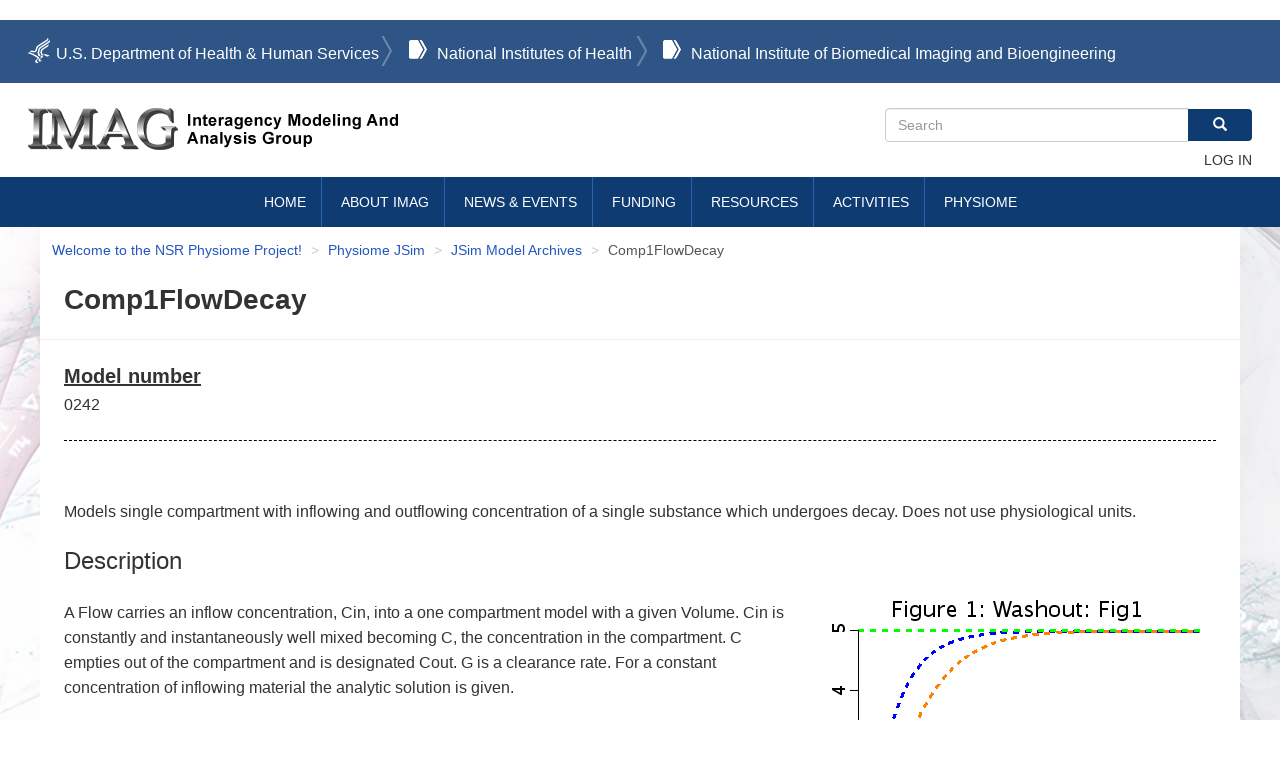

--- FILE ---
content_type: text/html; charset=UTF-8
request_url: https://www.imagwiki.nibib.nih.gov/physiome/jsim/models/webmodel/NSR/comp1flowdecay
body_size: 10886
content:
<!DOCTYPE html>
<html  lang="en" dir="ltr">
  <head>
    <meta charset="utf-8" />
<meta name="Generator" content="Drupal 11 (https://www.drupal.org)" />
<meta name="MobileOptimized" content="width" />
<meta name="HandheldFriendly" content="true" />
<meta name="viewport" content="width=device-width, initial-scale=1.0" />
<link rel="icon" href="/themes/custom/imagwiki/images/favicon.ico" type="image/vnd.microsoft.icon" />
<link rel="canonical" href="https://www.imagwiki.nibib.nih.gov/physiome/jsim/models/webmodel/NSR/comp1flowdecay" />
<link rel="shortlink" href="https://www.imagwiki.nibib.nih.gov/node/535536" />

    <title>Comp1FlowDecay | Interagency Modeling and Analysis Group</title>
    <link rel="stylesheet" media="all" href="/sites/default/files/css/css_4-N6X9_pqsxKgT2SHMwf3wtF219qYhqEaaspRS10FIQ.css?delta=0&amp;language=en&amp;theme=imagwiki&amp;include=eJx1jMEOwyAMQ38IldO-J0ohZSkZIJKq7d-Papu0HXaIJdsvRlUy4LJSsNp9UJ3GwVI7CKuB2ink8D9VaAcVDBlmqUP35EKmyIO7QZMtcYF21VwiFXtR_tu4UDv52LeGMuGKx08QGaUmR4cJl_xJ39bxA9POmf314nRr1BfW-9hnc3qq0cPPqPQElmpa8Q" />
<link rel="stylesheet" media="all" href="https://cdn.jsdelivr.net/npm/entreprise7pro-bootstrap@3.4.8/dist/css/bootstrap.min.css" integrity="sha256-zL9fLm9PT7/fK/vb1O9aIIAdm/+bGtxmUm/M1NPTU7Y=" crossorigin="anonymous" />
<link rel="stylesheet" media="all" href="https://cdn.jsdelivr.net/npm/@unicorn-fail/drupal-bootstrap-styles@0.0.2/dist/3.1.1/7.x-3.x/drupal-bootstrap.min.css" integrity="sha512-nrwoY8z0/iCnnY9J1g189dfuRMCdI5JBwgvzKvwXC4dZ+145UNBUs+VdeG/TUuYRqlQbMlL4l8U3yT7pVss9Rg==" crossorigin="anonymous" />
<link rel="stylesheet" media="all" href="https://cdn.jsdelivr.net/npm/@unicorn-fail/drupal-bootstrap-styles@0.0.2/dist/3.1.1/8.x-3.x/drupal-bootstrap.min.css" integrity="sha512-jM5OBHt8tKkl65deNLp2dhFMAwoqHBIbzSW0WiRRwJfHzGoxAFuCowGd9hYi1vU8ce5xpa5IGmZBJujm/7rVtw==" crossorigin="anonymous" />
<link rel="stylesheet" media="all" href="https://cdn.jsdelivr.net/npm/@unicorn-fail/drupal-bootstrap-styles@0.0.2/dist/3.2.0/7.x-3.x/drupal-bootstrap.min.css" integrity="sha512-U2uRfTiJxR2skZ8hIFUv5y6dOBd9s8xW+YtYScDkVzHEen0kU0G9mH8F2W27r6kWdHc0EKYGY3JTT3C4pEN+/g==" crossorigin="anonymous" />
<link rel="stylesheet" media="all" href="https://cdn.jsdelivr.net/npm/@unicorn-fail/drupal-bootstrap-styles@0.0.2/dist/3.2.0/8.x-3.x/drupal-bootstrap.min.css" integrity="sha512-JXQ3Lp7Oc2/VyHbK4DKvRSwk2MVBTb6tV5Zv/3d7UIJKlNEGT1yws9vwOVUkpsTY0o8zcbCLPpCBG2NrZMBJyQ==" crossorigin="anonymous" />
<link rel="stylesheet" media="all" href="https://cdn.jsdelivr.net/npm/@unicorn-fail/drupal-bootstrap-styles@0.0.2/dist/3.3.1/7.x-3.x/drupal-bootstrap.min.css" integrity="sha512-ZbcpXUXjMO/AFuX8V7yWatyCWP4A4HMfXirwInFWwcxibyAu7jHhwgEA1jO4Xt/UACKU29cG5MxhF/i8SpfiWA==" crossorigin="anonymous" />
<link rel="stylesheet" media="all" href="https://cdn.jsdelivr.net/npm/@unicorn-fail/drupal-bootstrap-styles@0.0.2/dist/3.3.1/8.x-3.x/drupal-bootstrap.min.css" integrity="sha512-kTMXGtKrWAdF2+qSCfCTa16wLEVDAAopNlklx4qPXPMamBQOFGHXz0HDwz1bGhstsi17f2SYVNaYVRHWYeg3RQ==" crossorigin="anonymous" />
<link rel="stylesheet" media="all" href="https://cdn.jsdelivr.net/npm/@unicorn-fail/drupal-bootstrap-styles@0.0.2/dist/3.4.0/8.x-3.x/drupal-bootstrap.min.css" integrity="sha512-tGFFYdzcicBwsd5EPO92iUIytu9UkQR3tLMbORL9sfi/WswiHkA1O3ri9yHW+5dXk18Rd+pluMeDBrPKSwNCvw==" crossorigin="anonymous" />
<link rel="stylesheet" media="all" href="/sites/default/files/css/css_qWH6lZg98e_dbfzufZTWwMDTNGd0zYCQ4eyJlhwnVT0.css?delta=9&amp;language=en&amp;theme=imagwiki&amp;include=eJx1jMEOwyAMQ38IldO-J0ohZSkZIJKq7d-Papu0HXaIJdsvRlUy4LJSsNp9UJ3GwVI7CKuB2ink8D9VaAcVDBlmqUP35EKmyIO7QZMtcYF21VwiFXtR_tu4UDv52LeGMuGKx08QGaUmR4cJl_xJ39bxA9POmf314nRr1BfW-9hnc3qq0cPPqPQElmpa8Q" />
<link rel="stylesheet" media="all" href="/sites/default/files/css/css_wvcdvtEs9-phudfRNOnlSjjKCzha6jGvsOQgZlQUDks.css?delta=10&amp;language=en&amp;theme=imagwiki&amp;include=eJx1jMEOwyAMQ38IldO-J0ohZSkZIJKq7d-Papu0HXaIJdsvRlUy4LJSsNp9UJ3GwVI7CKuB2ink8D9VaAcVDBlmqUP35EKmyIO7QZMtcYF21VwiFXtR_tu4UDv52LeGMuGKx08QGaUmR4cJl_xJ39bxA9POmf314nRr1BfW-9hnc3qq0cPPqPQElmpa8Q" />

    <script type="application/json" data-drupal-selector="drupal-settings-json">{"path":{"baseUrl":"\/","pathPrefix":"","currentPath":"node\/535536","currentPathIsAdmin":false,"isFront":false,"currentLanguage":"en"},"pluralDelimiter":"\u0003","suppressDeprecationErrors":true,"ajaxPageState":{"libraries":"[base64]","theme":"imagwiki","theme_token":null},"ajaxTrustedUrl":{"\/search\/node":true},"gtag":{"tagId":"UA-140039501-4","consentMode":false,"otherIds":[],"events":[],"additionalConfigInfo":[]},"data":{"extlink":{"extTarget":true,"extTargetAppendNewWindowLabel":"(opens in a new window)","extTargetNoOverride":false,"extNofollow":true,"extTitleNoOverride":false,"extNoreferrer":true,"extFollowNoOverride":false,"extClass":"ext","extLabel":"(link is external)","extImgClass":false,"extSubdomains":true,"extExclude":"(.)\\.gov\/(.)|(.)\\.gov","extInclude":"","extCssExclude":"","extCssInclude":"","extCssExplicit":"","extAlert":true,"extAlertText":"You are leaving this website.\r\nThis external link provides additional information that is consistent with the intended purpose of this site. NIBIB cannot attest to the accuracy of a non-federal site. Linking to a non-federal site does not constitute an endorsement by NIBIB or any of its employees of the sponsors or the information and products presented on the site. \r\nYou will be subject to the destination site`s privacy policy when you follow the link.","extHideIcons":false,"mailtoClass":"mailto","telClass":"tel","mailtoLabel":"(link sends email)","telLabel":"(link is a phone number)","extUseFontAwesome":false,"extIconPlacement":"append","extPreventOrphan":false,"extFaLinkClasses":"fa fa-external-link","extFaMailtoClasses":"fa fa-envelope-o","extAdditionalLinkClasses":"","extAdditionalMailtoClasses":"","extAdditionalTelClasses":"","extFaTelClasses":"fa fa-phone","whitelistedDomains":[],"extExcludeNoreferrer":""}},"bootstrap":{"forms_has_error_value_toggle":1,"modal_animation":1,"modal_backdrop":"true","modal_focus_input":1,"modal_keyboard":1,"modal_select_text":1,"modal_show":1,"modal_size":"","popover_enabled":1,"popover_animation":1,"popover_auto_close":1,"popover_container":"body","popover_content":"","popover_delay":"0","popover_html":0,"popover_placement":"right","popover_selector":"","popover_title":"","popover_trigger":"click","tooltip_enabled":1,"tooltip_animation":1,"tooltip_container":"body","tooltip_delay":"0","tooltip_html":0,"tooltip_placement":"auto left","tooltip_selector":"","tooltip_trigger":"hover"},"superfish":{"superfish-main":{"id":"superfish-main","sf":{"animation":{"opacity":"show","height":"show"},"speed":"fast","autoArrows":false,"dropShadows":true},"plugins":{"supersubs":true}}},"ckeditor5Premium":{"isMediaInstalled":true},"user":{"uid":0,"permissionsHash":"e8ab9a2cd7dd3716bf6117d616315b8b41784aa03fd583df3286cea6c9907f1e"}}</script>
<script src="/sites/default/files/js/js_kY1e32aT8OewwrBxGK8_2SNBLc6eNCXr4mL42-BElYw.js?scope=header&amp;delta=0&amp;language=en&amp;theme=imagwiki&amp;include=eJxtjlEOwjAMQy9ULUeqUhq6bKWJ2hR2fDZgA6H9RH62HDmIWLOKCmFXXit5LmzusEBF5U71xzGRbKzuIpUg1q6Yh8iYJQ044eJoscxl3qMPuiSSMnnDBGk9__zu8g3Tg2eG7fmX4rptaq51pXrlNsKhzjw_bou5GBU7zV-q9dCeanhnMQ"></script>
<script src="/modules/contrib/google_tag/js/gtag.js?t6zpxf"></script>

  </head>
  <body class="path-node page-node-type-physiome-nsr-models has-glyphicons">
    <a href="#main-content" class="visually-hidden focusable skip-link">
      Skip to main content
    </a>
    
      <div class="dialog-off-canvas-main-canvas" data-off-canvas-main-canvas>
              <header class="navbar navbar-default container" id="navbar" role="banner">
            <div class="navbar-header">
          <div class="region region-navigation">
  	<div class="nih-ribbon-bar">
      <ul id="nihribbon" class="container">
        <li class="hhs"><a href="http://www.hhs.gov" target="_blank">U.S. Department of Health &amp; Human Services</a>
        </li>
        <li class="nih">
          <a href="http://www.nih.gov" target="_blank">National Institutes of Health</a>
        </li>
        <li class="nibib">
          <a href="https://www.nibib.nih.gov/" target="_blank">National Institute of Biomedical Imaging and Bioengineering</a>
        </li>
      </ul>
    </div>
    <div class="branding_search_bar container">
      <a class="logo mobile_logo" href="/" title="Home" rel="home">
        <h1>Interagency Modeling and Analysis Group</h1>
      </a>
    	      <a class="logo navbar-btn pull-left" href="/" title="Home" rel="home">
      <img src="/sites/default/files/imag-logo-image-v1.png" alt="Home" />
    </a>
      <div class="search-block-form block block-search block-search-form-block" data-drupal-selector="search-block-form" id="block-imagwiki-search" role="search">
  
      <h2 class="visually-hidden">Search</h2>
    
      <form action="/search/node" method="get" id="search-block-form" accept-charset="UTF-8">
  <div class="form-item js-form-item form-type-search js-form-type-search form-item-keys js-form-item-keys form-no-label form-group">
      <label for="edit-keys" class="control-label sr-only">Search</label>
  
  
  <div class="input-group"><input title="Enter the terms you wish to search for." data-drupal-selector="edit-keys" class="form-search form-control" placeholder="Search" type="search" id="edit-keys" name="keys" value="" size="15" maxlength="128" data-toggle="tooltip" /><span class="input-group-btn"><button type="submit" value="Search" class="button js-form-submit form-submit btn-primary btn icon-only"><span class="sr-only">Search</span><span class="icon glyphicon glyphicon-search" aria-hidden="true"></span></button></span></div>

  
  
  </div>
<div class="form-actions form-group js-form-wrapper form-wrapper" data-drupal-selector="edit-actions" id="edit-actions"></div>

</form>

  </div>
<nav role="navigation" aria-labelledby="block-imagwiki-account-menu-menu" id="block-imagwiki-account-menu">
            
  <h2 class="visually-hidden" id="block-imagwiki-account-menu-menu">User account menu</h2>
  

        
      <ul class="menu menu--account nav navbar-nav navbar-right">
                      <li class="first last">
                                        <a href="/user/login" data-drupal-link-system-path="user/login">Log in</a>
              </li>
        </ul>
  

  </nav>


      <img width="32px" height="32px" class="search mobile" src="/themes/custom/imagwiki/images/header/search_mobile.svg" alt="NIBIB mobile search"/>


         </div>
  </div>

                          <button type="button" class="navbar-toggle collapsed" data-toggle="collapse" data-target="#navbar-collapse" aria-expanded="false">
            <span class="sr-only">Toggle navigation</span>
            <span class="icon-bar"></span>
            <span class="icon-bar"></span>
            <span class="icon-bar"></span>
          </button>
              </div>

                    <div id="navbar-collapse" class="navbar-collapse collapse">
            <div class="region region-navigation-collapsible">
    <section id="block-imagwiki-mainnavigation-2" class="block block-superfish block-superfishmain clearfix">
  
    

      
<ul id="superfish-main" class="menu sf-menu sf-main sf-horizontal sf-style-none" role="menu" aria-label="Menu">
  

  
  <li id="main-standardfront-page" class="sf-depth-1 sf-no-children sf-first" role="none">
    
          <a href="/" class="sf-depth-1" role="menuitem">Home</a>
    
    
    
    
      </li>


            
  <li id="main-menu-link-contentad42ea14-bf29-4c20-8c87-fd0f1b037e7a" class="sf-depth-1 menuparent" role="none">
    
          <a href="/about-imag" class="sf-depth-1 menuparent" role="menuitem" aria-haspopup="true" aria-expanded="false">About IMAG</a>
    
    
    
              <ul role="menu">
      
      

  
  <li id="main-menu-link-contentff9d8581-895d-45c2-acd5-4b60ebf09833" class="sf-depth-2 sf-no-children sf-first" role="none">
    
          <a href="/content/history-imag" class="sf-depth-2" role="menuitem">History of IMAG</a>
    
    
    
    
      </li>


  
  <li id="main-menu-link-content1701239d-9c2b-430a-ab7c-164dc01c3e4b" class="sf-depth-2 sf-no-children" role="none">
    
          <a href="/content/multiscale-modeling-msm-consortium" class="sf-depth-2" role="menuitem">Multiscale Modeling (MSM) Consortium</a>
    
    
    
    
      </li>


  
  <li id="main-menu-link-content7ddb10e1-de34-4061-9807-ad201222be67" class="sf-depth-2 sf-no-children sf-last" role="none">
    
          <a href="/about-imag/frequently-asked-questions-faq" class="sf-depth-2" role="menuitem">FAQs – MSM</a>
    
    
    
    
      </li>



              </ul>
      
    
    
      </li>


            
  <li id="main-menu-link-content2413c41f-46fd-4c2f-a444-773a8f29cb3f" class="sf-depth-1 menuparent" role="none">
    
          <a href="/news-events" class="sf-depth-1 menuparent" role="menuitem" aria-haspopup="true" aria-expanded="false">News &amp; Events</a>
    
    
    
              <ul role="menu">
      
      

  
  <li id="main-menu-link-content24051111-ef6c-404c-962b-ccee5364dda7" class="sf-depth-2 sf-no-children sf-first" role="none">
    
          <a href="/news-events/imag-hosted-events" class="sf-depth-2" role="menuitem">IMAG Hosted Events</a>
    
    
    
    
      </li>


  
  <li id="main-menu-link-content6d8044c8-2db2-41e1-8847-17d3e0daae81" class="sf-depth-2 sf-no-children" role="none">
    
          <a href="/news-events/relevant-meetings" class="sf-depth-2" role="menuitem">Relevant Meetings</a>
    
    
    
    
      </li>


  
  <li id="main-menu-link-contentff6ad4fc-9dd9-436b-9ff3-69a02933d890" class="sf-depth-2 sf-no-children" role="none">
    
          <a href="/news-events/research-highlights" class="sf-depth-2" role="menuitem">Research Highlights</a>
    
    
    
    
      </li>


  
  <li id="main-menu-link-content9f7a6cb9-2c52-4ae4-8741-01eceb5b63d5" class="sf-depth-2 sf-no-children sf-last" role="none">
    
          <a href="/news-events/announcements" class="sf-depth-2" role="menuitem">Announcements</a>
    
    
    
    
      </li>



              </ul>
      
    
    
      </li>


            
  <li id="main-menu-link-content0e2c8aec-ed4c-4c08-ab7c-f374ba233dce" class="sf-depth-1 menuparent" role="none">
    
          <a href="/funding-opportunities" class="sf-depth-1 menuparent" role="menuitem" aria-haspopup="true" aria-expanded="false">Funding</a>
    
    
    
              <ul role="menu">
      
      

  
  <li id="main-menu-link-contentc298c80b-d990-41b0-8d6b-414b435f0ea6" class="sf-depth-2 sf-no-children sf-first" role="none">
    
          <a href="/funding-opportunities/active" class="sf-depth-2" role="menuitem">Upcoming Receipt Dates</a>
    
    
    
    
      </li>


  
  <li id="main-menu-link-content4b2cb260-dda7-44fc-9ea6-2f820dd05f77" class="sf-depth-2 sf-no-children" role="none">
    
          <a href="/funding-opportunities/expired" class="sf-depth-2" role="menuitem">Archived FOAs</a>
    
    
    
    
      </li>


  
  <li id="main-menu-link-contentb5f21ab3-76f0-459c-8563-3c4db7140fd3" class="sf-depth-2 sf-no-children sf-last" role="none">
    
          <a href="/funding-opportunities/funded-projects" class="sf-depth-2" role="menuitem">Funded Projects</a>
    
    
    
    
      </li>



              </ul>
      
    
    
      </li>


            
  <li id="main-menu-link-contenta24cc0c6-75cc-42c4-bf26-5a920a7c9dd8" class="sf-depth-1 menuparent" role="none">
    
          <a href="/resources" class="sf-depth-1 menuparent" role="menuitem" aria-haspopup="true" aria-expanded="false">Resources</a>
    
    
    
              <ul role="menu">
      
      

  
  <li id="main-menu-link-content61557a9c-5a7b-4f0a-b7c5-34a81120ec7e" class="sf-depth-2 sf-no-children sf-first" role="none">
    
          <a href="/resources/models-tools-databases" class="sf-depth-2" role="menuitem">Models, Tools &amp; Databases</a>
    
    
    
    
      </li>


  
  <li id="main-menu-link-content840cca84-3db8-4c53-a63f-77f2ce64d88c" class="sf-depth-2 sf-no-children" role="none">
    
          <a href="/resources/meeting-reports" class="sf-depth-2" role="menuitem">Meeting Reports</a>
    
    
    
    
      </li>


  
  <li id="main-menu-link-contentf140ac16-fa56-4a48-ba24-1727f4e6431d" class="sf-depth-2 sf-no-children" role="none">
    
          <a href="/resources/publications" class="sf-depth-2" role="menuitem">Publications</a>
    
    
    
    
      </li>


  
  <li id="main-menu-link-contentfb28b761-1b27-4508-b675-fdbc20d869f8" class="sf-depth-2 sf-no-children" role="none">
    
          <a href="/resources/tutorials" class="sf-depth-2" role="menuitem">Tutorials</a>
    
    
    
    
      </li>


            
  <li id="main-menu-link-content61b12285-c3ae-4e8d-bebf-964ea5cea57f" class="sf-depth-2 menuparent sf-last" role="none">
    
          <a href="/resources/presentations" class="sf-depth-2 menuparent" role="menuitem" aria-haspopup="true" aria-expanded="false">Presentations</a>
    
    
    
              <ul role="menu">
      
      

  
  <li id="main-menu-link-content6a1c185f-62ae-40e6-9995-1bb495ecec80" class="sf-depth-3 sf-no-children sf-first sf-last" role="none">
    
          <a href="/resources/presentations/collaboration-and-team-science-mindset-matters" class="sf-depth-3" role="menuitem">Collaboration and Team Science: Mindset Matters</a>
    
    
    
    
      </li>



              </ul>
      
    
    
      </li>



              </ul>
      
    
    
      </li>


            
  <li id="main-menu-link-content23fc7610-1935-4dd1-8722-02aaa7a0f497" class="sf-depth-1 menuparent" role="none">
    
          <a href="/activities" class="sf-depth-1 menuparent" role="menuitem" aria-haspopup="true" aria-expanded="false">Activities</a>
    
    
    
              <ul role="menu">
      
      

  
  <li id="main-menu-link-content657a0462-d282-4eb1-8814-845e6c33c176" class="sf-depth-2 sf-no-children sf-first" role="none">
    
          <a href="/activities/msm-task-forces-and-wg" class="sf-depth-2" role="menuitem">MSM Task Forces &amp; WGs</a>
    
    
    
    
      </li>


  
  <li id="main-menu-link-content9fc20100-7a5a-4c82-967e-b6ef0c0a0efb" class="sf-depth-2 sf-no-children sf-last" role="none">
    
          <a href="/activities/other-interest-groups" class="sf-depth-2" role="menuitem">Interest Groups</a>
    
    
    
    
      </li>



              </ul>
      
    
    
      </li>


            
  <li id="main-menu-link-content26093ccb-4907-47d9-8cde-95bce8534a8c" class="sf-depth-1 menuparent" role="none">
    
          <a href="/physiome" class="sf-depth-1 menuparent" role="menuitem" aria-haspopup="true" aria-expanded="false">Physiome</a>
    
    
    
              <ul role="menu">
      
      

  
  <li id="main-menu-link-contente15ac9b7-39e8-4ab7-8603-4a2554792a21" class="sf-depth-2 sf-no-children sf-first" role="none">
    
          <a href="/physiome/about" class="sf-depth-2" role="menuitem">ABOUT</a>
    
    
    
    
      </li>


  
  <li id="main-menu-link-content6ff2be1d-74a0-4d18-b50a-c65f9b25e38b" class="sf-depth-2 sf-no-children" role="none">
    
          <a href="/physiome/models" class="sf-depth-2" role="menuitem">MODELS</a>
    
    
    
    
      </li>


  
  <li id="main-menu-link-contentc8692bdd-7a66-4879-941e-011fd6b4de69" class="sf-depth-2 sf-no-children" role="none">
    
          <a href="/physiome/jsim" class="sf-depth-2" role="menuitem">JSim</a>
    
    
    
    
      </li>


  
  <li id="main-menu-link-content4d370e0a-2439-4ac9-8b6e-7478a8ca92c1" class="sf-depth-2 sf-no-children" role="none">
    
          <a href="/physiome/webmodel/NSR/MPC" class="sf-depth-2" role="menuitem">MPC</a>
    
    
    
    
      </li>


  
  <li id="main-menu-link-content326dd5dc-2f66-4235-88e4-9dad277dbd98" class="sf-depth-2 sf-no-children" role="none">
    
          <a href="/physiome/Course/CourseArchive" class="sf-depth-2" role="menuitem">COURSE</a>
    
    
    
    
      </li>


  
  <li id="main-menu-link-contente2aceeea-16ff-494d-9e74-190096f16bbe" class="sf-depth-2 sf-no-children" role="none">
    
          <a href="/physiome/links" class="sf-depth-2" role="menuitem">LINKS</a>
    
    
    
    
      </li>


  
  <li id="main-menu-link-content08905698-0ae8-4846-b608-c493bd387456" class="sf-depth-2 sf-no-children" role="none">
    
          <a href="/physiome/news" class="sf-depth-2" role="menuitem">NEWS</a>
    
    
    
    
      </li>


  
  <li id="main-menu-link-content8caebafd-092e-4ffe-8dea-c72cf7c290de" class="sf-depth-2 sf-no-children sf-last" role="none">
    
          <a href="/physiome/Contact" class="sf-depth-2" role="menuitem">Contacts and Feedback</a>
    
    
    
    
      </li>



              </ul>
      
    
    
      </li>


</ul>

  </section>


  </div>

        </div>
                </header>
  
  <div role="main" class="main-container container js-quickedit-main-content">
    <div class="row">

                              <div class="col-sm-12" role="heading">
              <div class="region region-header">
        <ol class="breadcrumb">
          <li >
                  <a href="/physiome">Welcome to the NSR Physiome Project!</a>
              </li>
          <li >
                  <a href="/physiome/jsim">Physiome JSim</a>
              </li>
          <li >
                  <a href="/physiome/jsim/models">JSim Model Archives</a>
              </li>
          <li  class="active">
                  Comp1FlowDecay
              </li>
      </ol>

<div data-drupal-messages-fallback class="hidden"></div>
    <h1 class="page-header">
<span>Comp1FlowDecay</span>
</h1>


  </div>

          </div>
              
            
                  <section class="col-sm-12">

                
                
                          <a id="main-content"></a>
            <div class="region region-content">
      
<article data-history-node-id="535536" class="physiome-nsr-models full clearfix">

  
    

  
  <div class="content">
    
  <div class="field field--name-field-model-number field--type-string field--label-above">
    <div class="field--label">Model number</div>
              <div class="field--item">0242</div>
          </div>

            <div class="field field--name-body field--type-text-with-summary field--label-hidden field--item"><p>&nbsp;&nbsp;</p>

<p>Models single compartment with inflowing and outflowing concentration of a single substance which undergoes decay. Does not use physiological units.</p>

<h2>Description</h2>

<p><img alt="fig 1" data-entity-type="file" data-entity-uuid="4e6cfba5-4bbf-4465-a9bb-673a0e4c236e" src="/sites/default/files/inline-images/Fig1_5.png" class="align-right"></p>

<p>A Flow carries an inflow concentration, Cin, into a one compartment model with a given Volume. Cin is constantly and instantaneously well mixed becoming C, the concentration in the compartment. C empties out of the compartment and is designated Cout. G is a clearance rate. For a constant concentration of inflowing material the analytic solution is given.</p>

<h2>Equations</h2>

<h1>&nbsp;</h1>

<h4>&nbsp;&nbsp;&nbsp;&nbsp; Ordinary Differential Equation</h4>

<p><img alt="e0" data-entity-type="file" data-entity-uuid="197e236c-f8f4-490a-a57f-315f77d31d99" src="/sites/default/files/inline-images/mimetex_55.gif"></p>

<h4>&nbsp;&nbsp;&nbsp;&nbsp; Initial Condition</h4>

<p><img alt="e1" data-entity-type="file" data-entity-uuid="2fffc2e5-e845-4a0d-a228-0de359f01bce" src="/sites/default/files/inline-images/mimetex%20%281%29_54.gif"></p>

<h4>&nbsp;&nbsp;&nbsp;&nbsp; Analytic Solution when Cin(t) is constant</h4>

<p><img alt="e2" data-entity-type="file" data-entity-uuid="2eff91ce-b009-4afd-8820-3f2bd4cbc0cc" src="/sites/default/files/inline-images/mimetex%20%282%29_50.gif"></p>

<p>The equations for this model may be viewed by running the JSim model applet and clicking on the Source tab at the bottom left of JSim's Run Time graphical user interface. The equations are written in JSim's Mathematical Modeling Language (MML). See the&nbsp;<a href="/physiome/jsim/docs/MMLIntro">Introduction to MML</a>&nbsp;and the&nbsp;<a href="/physiome/jsim/docs/MMLRef">MML Reference Manual</a>. Additional documentation for MML can be found by using the search option at the&nbsp;<a href="/physiome">Physiome home page</a>.</p>
</div>
      
  <div class="field field--name-field-download-jsim-model-projec field--type-text-long field--label-above">
    <div class="field--label">Download JSim model project file</div>
              <div class="field--item"><p>&nbsp;&nbsp;</p>

<p><strong>-&nbsp;</strong><a href="/physiome/jsim/docs/UserIntro">Help running a JSim model.</a></p>

<div data-embed-button="file_browser" data-entity-embed-display="file:file_default" data-entity-embed-display-settings="{&quot;use_description_as_link_text&quot;:1,&quot;description&quot;:&quot;Download Project&quot;}" data-entity-type="file" data-entity-uuid="b671ab7d-218f-47a4-8161-60748c295195" data-langcode="en" class="embedded-entity"><span class="file file--mime-application-octet-stream file--general icon-before"><span class="file-icon"><span class="icon glyphicon glyphicon-file text-primary" aria-hidden="true"></span></span><span class="file-link"><a href="https://www.imagwiki.nibib.nih.gov/sites/default/files/Comp1FlowDecay_0.proj" type="application/octet-stream; length=206057" title="Open file in new window" target="_blank" data-toggle="tooltip" data-placement="bottom">Download Project</a></span><span class="file-size">201.23 KB</span></span></div>


<ul>
	<li>Download JSim model MML code (text):
	<ul>
		<li>
		<div data-embed-button="file_browser" data-entity-embed-display="file:file_default" data-entity-embed-display-settings="{&quot;use_description_as_link_text&quot;:1,&quot;description&quot;:&quot;Download MML Model&quot;}" data-entity-type="file" data-entity-uuid="45ee4e8c-28a6-48e5-bb85-b53e01dcc9b2" data-langcode="en" class="embedded-entity"><span class="file file--mime-application-octet-stream file--general icon-before"><span class="file-icon"><span class="icon glyphicon glyphicon-file text-primary" aria-hidden="true"></span></span><span class="file-link"><a href="https://www.imagwiki.nibib.nih.gov/sites/default/files/Comp1FlowDecay_0.mod" type="application/octet-stream; length=4205" title="Open file in new window" target="_blank" data-toggle="tooltip" data-placement="bottom">Download MML Model</a></span><span class="file-size">4.11 KB</span></span></div>

		</li>
		<li><a href="/physiome/jsim/docs/User">Information on JSim</a></li>
	</ul>
	</li>
	<li>Download translated SBML version of model (if available):
	<ul>
		<li>
		<div data-embed-button="file_browser" data-entity-embed-display="file:file_default" data-entity-embed-display-settings="{&quot;use_description_as_link_text&quot;:1,&quot;description&quot;:&quot;Download SBML Model&quot;}" data-entity-type="file" data-entity-uuid="fb1ee3a5-2bac-4487-b9ed-7e8884a18330" data-langcode="en" class="embedded-entity"><span class="file file--mime-application-octet-stream file--general icon-before"><span class="file-icon"><span class="icon glyphicon glyphicon-file text-primary" aria-hidden="true"></span></span><span class="file-link"><a href="https://www.imagwiki.nibib.nih.gov/sites/default/files/Comp1FlowDecay_0.sbml" type="application/octet-stream; length=14242" title="Open file in new window" target="_blank" data-toggle="tooltip" data-placement="bottom">Download SBML Model</a></span><span class="file-size">13.91 KB</span></span></div>

		</li>
		<li><a href="/physiome/jsim/docs/MMLSBML">Information on SBML conversion in JSim</a></li>
	</ul>
	</li>
</ul>
</div>
          </div>

  <div class="field field--name-field-model-feedback field--type-text-long field--label-above">
    <div class="field--label">Model Feedback</div>
              <div class="field--item"><p>We welcome comments and feedback for this model. Please use the button below to send comments:</p>

<p><a href="/physiome/Feedback/modelfeedback/">Give feedback</a></p>
</div>
          </div>

  <div class="field field--name-field-references field--type-text-long field--label-above">
    <div class="field--label">References</div>
              <div class="field--item"><p>None.</p>
</div>
          </div>

  <div class="field field--name-field-related-models field--type-text-long field--label-above">
    <div class="field--label">Related Models</div>
              <div class="field--item"><p>Single Compartment Models:</p>

<ul>
	<li><a href="/physiome/jsim/models/webmodel/NSR/Comp1Decay/">Comp1Decay: Single Compartment with Decay</a>,&nbsp;</li>
	<li><a href="/physiome/jsim/models/webmodel/NSR/Comp1Flow/">Comp1Flow: Single Compartment with Flow</a>,&nbsp;</li>
	<li><a href="/physiome/jsim/models/webmodel/NSR/Comp1FlowDecay/">Comp1FlowDecay: Single Compartment with Flow and Decay</a>,&nbsp;</li>
	<li><a href="/physiome/jsim/models/webmodel/NSR/Comp1Reaction/">Comp1Reaction: Single Compartment with One Reaction</a>,&nbsp;</li>
	<li><a href="/physiome/jsim/models/webmodel/NSR/Comp1FlowReaction/">Comp1FlowReaction: Single Compartment with Flow and One Reaction</a>,&nbsp;</li>
	<li><a href="/physiome/jsim/models/webmodel/NSR/Comp1FlowReactions2/">Comp1FlowReactions2: Single Compartment with Flow and Two Reactions</a>,&nbsp;</li>
</ul>

<p>Two Compartment Models:</p>

<ul>
	<li><a href="/physiome/jsim/models/webmodel/NSR/Comp2Exchange/">Comp2Exchange: Two Compartments with Exchange</a>,&nbsp;</li>
	<li><a href="/physiome/jsim/models/webmodel/NSR/Comp2ExchangeReaction/">Comp2ExchangeReaction: Two Compartments with Exchange and One Reaction</a>,&nbsp;</li>
	<li><a href="/physiome/jsim/models/webmodel/NSR/Comp2FlowExchange/">Comp2FlowExchange: Two Compartments with Flow and Exchange Fit to a data set</a>,&nbsp;</li>
	<li><a href="/physiome/jsim/models/webmodel/NSR/Comp2FlowExchangeReaction/">Comp2FlowExchangeReaction: Two Compartments with Flow, Exchange, and One Reaction</a>.&nbsp;</li>
	<li><a href="/physiome/jsim/models/webmodel/NSR/Comp2FlowMMExchangeReaction/">Comp2FlowMMExchangeReaction: Two Compartments with Flow, Exchange using a Michaelis-Menten transporter, and One Reaction</a>.&nbsp;</li>
	<li><a href="/physiome/jsim/models/webmodel/NSR/Comp2FlowMRIContrast/">Comp2FlowMRIContrast: Two Compartments with Flow, conversion of water to water spin for MRI contrast</a>.&nbsp;</li>
	<li><a href="/physiome/jsim/models/webmodel/NSR/CortisolSecrete/">Cortisol secretion: Two compartments with feedback control of precursor to cortisol and its adrenal secretion</a>.&nbsp;</li>
</ul>

<p>N&gt;2 Compartment Models:</p>

<ul>
	<li><a href="/physiome/jsim/models/webmodel/NSR/Comp3FlowExch/">Comp3FlowExch: Three compartmental model for plasma, interstitial fluid, and parenchymal cell</a>,&nbsp;</li>
	<li><a href="/physiome/jsim/models/webmodel/NSR/Comp6Propofol/">Comp6Propofol: Six compartmental model for propofol anaesthesia</a>,&nbsp;</li>
	<li><a href="/physiome/jsim/models/webmodel/NSR/CTEX10/">CTEX10: N Compartments in series with Flow, emphasizes sensitivity analysis and optimization</a>,&nbsp;</li>
	<li><a href="/physiome/jsim/models/webmodel/NSR/CTEX10stat/">CTEX10stat: CTEX10 model with statistics on inflow and outflow curves</a>,&nbsp;</li>
	<li><a href="/physiome/jsim/models/webmodel/NSR/CTEX20/">CTEX20: N Compartments in series with Flow, each compartment exchanging with a compartment in parallel</a>,&nbsp;</li>
	<li><a href="/physiome/jsim/models/webmodel/NSR/CTEX205path/">CTEX20 5 path: Weighted sum of up to 5 paths of CTEX 20 modeled capillaries.&nbsp;</a>&nbsp;</li>
	<li><a href="/physiome/jsim/models/webmodel/NSR/CompNFlowDelay/">CompNFlowDelay: N Compartments in series with Flow and Delay</a>.&nbsp;</li>
	<li><a href="/physiome/jsim/models/webmodel/NSR/Comp6Recirc/">Comp6_Recirc: Six compartmental recirculating model</a>,&nbsp;</li>
	<li><a href="/physiome/jsim/models/webmodel/NSR/Comp2x2Recirc/">Comp2x2Recirc: Dual two compartment models with recirculation and clearance</a>,&nbsp;</li>
</ul>

<p>Osmotic Exchange:</p>

<ul>
	<li><a href="/physiome/jsim/models/webmodel/NSR/OsmUncoupled1/">Uncoupled fluxes of water and solute across membrane</a>.</li>
	<li><a href="/physiome/jsim/models/webmodel/NSR/OsmUncoupled2/">Uncoupled fluxes of water and solute across membrane w/ columns for measuring pressure.</a></li>
	<li><a href="/physiome/jsim/models/webmodel/NSR/PoreTransport/">Transport of a hard spherical solute through a cylindrical pore.</a></li>
</ul>

<p>Pharmacology:</p>

<ul>
	<li><a href="/physiome/jsim/models/webmodel/NSR/ThreeEXPdecay/">Washout curve simulation by sum of three decaying exponentials</a>.</li>
	<li><a href="/physiome/jsim/models/webmodel/NSR/Progress3React/">Three reactions in series with no enzymes</a>.</li>
	<li><a href="/physiome/jsim/models/webmodel/NSR/Progress3MM/">Michaelis-Menton reactions in series</a>.</li>
	<li><a href="/physiome/jsim/models/webmodel/NSR/Progress3Enz/">Enzymatic reactions in series</a>.</li>
	<li><a href="/physiome/jsim/models/webmodel/NSR/Comp1EnzReact4/">Four sequential enzymatic reactions</a>.</li>
</ul>
</div>
          </div>

  <div class="field field--name-field-keywords-models-nsr field--type-string field--label-above">
    <div class="field--label">Key terms</div>
          <div class="field--items">
              <div class="field--item">Course</div>
          <div class="field--item">compartment</div>
          <div class="field--item">Compartmental</div>
          <div class="field--item">tutorial</div>
          <div class="field--item">flow</div>
          <div class="field--item">decay</div>
          <div class="field--item">clearance</div>
          <div class="field--item">Comp1FlowDecay</div>
              </div>
      </div>

  <div class="field field--name-field-acknowledgements field--type-text-long field--label-above">
    <div class="field--label">Acknowledgements</div>
              <div class="field--item"><p>Please cite&nbsp;<a href="/physiome">https://www.imagwiki.nibib.nih.gov/physiome</a>&nbsp;in any publication for which this software is used and send one reprint to the address given below:<br>
The National Simulation Resource, Director J. B. Bassingthwaighte, Department of Bioengineering, University of Washington, Seattle WA 98195-5061.</p>

<p><strong>Model development and archiving support at <a href="/physiome">https://www.imagwiki.nibib.nih.gov/physiome</a> provided by the following grants:</strong>&nbsp;NIH U01HL122199 Analyzing the Cardiac Power Grid, 09/15/2015 - 05/31/2020, NIH/NIBIB BE08407 Software Integration, JSim and SBW 6/1/09-5/31/13; NIH/NHLBI T15 HL88516-01 Modeling for Heart, Lung and Blood: From Cell to Organ, 4/1/07-3/31/11; NSF BES-0506477 Adaptive Multi-Scale Model Simulation, 8/15/05-7/31/08; NIH/NHLBI R01 HL073598 Core 3: 3D Imaging and Computer Modeling of the Respiratory Tract, 9/1/04-8/31/09; as well as prior support from NIH/NCRR P41 RR01243 Simulation Resource in Circulatory Mass Transport and Exchange, 12/1/1980-11/30/01 and NIH/NIBIB R01 EB001973 JSim: A Simulation Analysis Platform, 3/1/02-2/28/07.</p>
</div>
          </div>

  </div>

</article>


  </div>

              </section>

                </div>
  </div>

      <footer class="footer container" role="contentinfo">
        <div class="region region-footer">
    <section id="block-footertoplevel" class="block block-block-content block-block-content1e96c4e7-a612-40ae-a4ee-b20a84c770b2 clearfix">
  
    

      
            <div class="field field--name-body field--type-text-with-summary field--label-hidden field--item"><div class="footer-container">
<ul>
	<li>About IMAG &amp; MSM</li>
	<li><a href="/content/2023-imagmsm-mission">Mission Statement</a></li>
	<li><a href="/about-imag/frequently-asked-questions-faq">MSM Consortium FAQs</a></li>
	<li><a href="/agency">IMAG Agencies</a></li>
	<li><a href="/content/listing-imag-participants">IMAG Participants</a></li>
	<li><a href="/content/msm-participants">MSM Participants</a></li>
	<li><a href="https://join.slack.com/t/multiscalemod-hxv7779/shared_invite/zt-ov0xoijm-SaMjf5SX4BC6q1jaSP~5ug">MSM Slack Channel</a></li>
</ul>

<ul>
	<li>SUPPORT</li>
	<li><a href="/content/user-login-guide">User login guide</a></li>
	<li><a href="/content/creating-new-wiki-page">Creating a new wiki page</a></li>
	<li><a href="/content/where-are-forms-published-imag-wiki">Where are the&nbsp;pages published?</a></li>
	<li><a href="/content/wiki-editingtext-formatting">Wiki&nbsp;editing tips</a></li>
	<li><a href="/content/uploading-new-documents-images">Uploading documents &amp; images</a></li>
	<li><a href="/content/add-hyperlink-inside-wiki-page">Add a hyperlink</a></li>
</ul>

<ul>
	<li>TERMS</li>
	<li><a href="https://www.nibib.nih.gov/policies">Privacy Policy</a></li>
	<li><a href="/content/disclaimer">General Disclaimer</a></li>
	<li><a href="https://www.nibib.nih.gov/foia">FOIA</a></li>
	<li><a href="https://www.hhs.gov/vulnerability-disclosure-policy/index.html">Vulnerability Disclosure</a></li>
	<li><a href="/sitemap">Sitemap</a></li>
</ul>
</div>
</div>
      
  </section>

<section id="block-footerbottomlevel" class="block block-block-content block-block-content60cf3a2b-a09a-4578-95fb-a9b6b61e8227 clearfix">
  
    

      
            <div class="field field--name-body field--type-text-with-summary field--label-hidden field--item"><div class="footer-container">
<ul>
	<li><a href="https://www.nibib.nih.gov/">NIBIB Website</a></li>
	<li><a href="https://www.nih.gov/">National Institutes of Health</a></li>
	<li><a href="https://www.hhs.gov/">Department of Health and Human Services</a></li>
</ul>
</div>
</div>
      
  </section>


  </div>

    </footer>
  
  </div>

    
    <script src="/core/assets/vendor/jquery/jquery.min.js?v=4.0.0-beta.2"></script>
<script src="/sites/default/files/js/js_ukZpQO60gkABvI2RXaM9tnsPAgxL-0TFZX4iIicAtMs.js?scope=footer&amp;delta=1&amp;language=en&amp;theme=imagwiki&amp;include=eJxtjlEOwjAMQy9ULUeqUhq6bKWJ2hR2fDZgA6H9RH62HDmIWLOKCmFXXit5LmzusEBF5U71xzGRbKzuIpUg1q6Yh8iYJQ044eJoscxl3qMPuiSSMnnDBGk9__zu8g3Tg2eG7fmX4rptaq51pXrlNsKhzjw_bou5GBU7zV-q9dCeanhnMQ"></script>
<script src="https://cdn.jsdelivr.net/npm/entreprise7pro-bootstrap@3.4.8/dist/js/bootstrap.min.js" integrity="sha256-3XV0ZwG+520tCQ6I0AOlrGAFpZioT/AyPuX0Zq2i8QY=" crossorigin="anonymous"></script>
<script src="/sites/default/files/js/js_ZWomfnUtu7KGhMsvwWgKKUUsWmUCfgUwCBK-Uo8dNnU.js?scope=footer&amp;delta=3&amp;language=en&amp;theme=imagwiki&amp;include=eJxtjlEOwjAMQy9ULUeqUhq6bKWJ2hR2fDZgA6H9RH62HDmIWLOKCmFXXit5LmzusEBF5U71xzGRbKzuIpUg1q6Yh8iYJQ044eJoscxl3qMPuiSSMnnDBGk9__zu8g3Tg2eG7fmX4rptaq51pXrlNsKhzjw_bou5GBU7zV-q9dCeanhnMQ"></script>
<script src="https://dap.digitalgov.gov/Universal-Federated-Analytics-Min.js?agency=HHS&amp;subagency=NIH" id="_fed_an_ua_tag"></script>
<script src="/sites/default/files/js/js_fmG9fXOfxl-NIxjsrKY3z8KGm7iMqZO0znCzVPV1zEg.js?scope=footer&amp;delta=5&amp;language=en&amp;theme=imagwiki&amp;include=eJxtjlEOwjAMQy9ULUeqUhq6bKWJ2hR2fDZgA6H9RH62HDmIWLOKCmFXXit5LmzusEBF5U71xzGRbKzuIpUg1q6Yh8iYJQ044eJoscxl3qMPuiSSMnnDBGk9__zu8g3Tg2eG7fmX4rptaq51pXrlNsKhzjw_bou5GBU7zV-q9dCeanhnMQ"></script>

  </body>
</html>


--- FILE ---
content_type: text/css
request_url: https://www.imagwiki.nibib.nih.gov/sites/default/files/css/css_qWH6lZg98e_dbfzufZTWwMDTNGd0zYCQ4eyJlhwnVT0.css?delta=9&language=en&theme=imagwiki&include=eJx1jMEOwyAMQ38IldO-J0ohZSkZIJKq7d-Papu0HXaIJdsvRlUy4LJSsNp9UJ3GwVI7CKuB2ink8D9VaAcVDBlmqUP35EKmyIO7QZMtcYF21VwiFXtR_tu4UDv52LeGMuGKx08QGaUmR4cJl_xJ39bxA9POmf314nRr1BfW-9hnc3qq0cPPqPQElmpa8Q
body_size: 11109
content:
/* @license Public Domain https://raw.githubusercontent.com/jquery/jquery-ui/1.13.2/LICENSE.txt */
.ui-draggable-handle{-ms-touch-action:none;touch-action:none;}
.ui-resizable{position:relative;}.ui-resizable-handle{position:absolute;font-size:0.1px;display:block;-ms-touch-action:none;touch-action:none;}.ui-resizable-disabled .ui-resizable-handle,.ui-resizable-autohide .ui-resizable-handle{display:none;}.ui-resizable-n{cursor:n-resize;height:7px;width:100%;top:-5px;left:0;}.ui-resizable-s{cursor:s-resize;height:7px;width:100%;bottom:-5px;left:0;}.ui-resizable-e{cursor:e-resize;width:7px;right:-5px;top:0;height:100%;}.ui-resizable-w{cursor:w-resize;width:7px;left:-5px;top:0;height:100%;}.ui-resizable-se{cursor:se-resize;width:12px;height:12px;right:1px;bottom:1px;}.ui-resizable-sw{cursor:sw-resize;width:9px;height:9px;left:-5px;bottom:-5px;}.ui-resizable-nw{cursor:nw-resize;width:9px;height:9px;left:-5px;top:-5px;}.ui-resizable-ne{cursor:ne-resize;width:9px;height:9px;right:-5px;top:-5px;}
/* @license GPL-2.0-or-later https://www.drupal.org/licensing/faq */
@media only screen and (max-width:991.98px){body.toolbar-fixed .toolbar-oriented .toolbar-bar{z-index:502;}}body.user-logged-in{padding-top:39px;}.modal-open .modal.fade.in#drupal-modal{z-index:9999 !important;}.help-block,.control-group .help-inline{color:#555555;}.tabs--primary.nav.nav-tabs a[data-drupal-link-system-path="search/user"]{display:none;}button.form-submit{background-color:#0D3B72;padding-left:25px;padding-right:25px;margin-right:0%;border:none;}button.form-submit:hover,button.form-submit :visited,button.form-submit :focus,button.form-submit :active,button.form-submit :active:focus{background-color:#0D3B72;border:none;}.btn-info,.btn-info:active,.btn-info.active,.btn-info:focus,.btn-info.focus,.btn-info:visited,.btn-info.visited,.btn-info:active:focus,.btn-info.active:focus,.btn-info:active.focus{background-color:#0D3B72;border:none;}body{font-family:museo-sans,sans-serif;font-size:16px;font-style:normal;color:#333333;line-height:1.6;margin-top:0px;}body #overlay_mobile{cursor:pointer;display:block;position:absolute;top:0;z-index:998;background-color:rgba(0,0,0,0.5);width:100%;height:100%;}body a{color:#2557BF;}body h1{font-weight:700;font-size:28px;}body h2{font-size:24px;font-weight:500;line-height:1.4;margin-bottom:2%;}body h3,body .h3{font-size:20px;font-weight:500;}body p{font-size:16px;}body strong{font-size:16px;font-weight:bold;}body ul li{font-size:16px;}body div.main-container.container{width:100%;}body div.main-container.container .field--name-body.field--type-text-with-summary a{color:#337ab7;}body div.main-container.container .region.region-content article[about='/content/msm-participants'] .field--name-body.field--type-text-with-summary a,body div.main-container.container .region.region-content article[about='/content/listing-imag-participants'] .field--name-body.field--type-text-with-summary a{color:#2557BF;}body div.main-container.container .region.region-content .sitemap .sitemap-item.sitemap-plugin--menu h2{display:none;}body div.main-container.container .region.region-content .sitemap .sitemap-item.sitemap-plugin--menu ul.menu.menu--main.nav{padding-left:1.5em;display:block;list-style-type:disc;}body div.main-container.container .region.region-content .sitemap .sitemap-item.sitemap-plugin--menu ul.menu.menu--main.nav > li{display:list-item;text-align:-webkit-match-parent;position:unset;}body div.main-container.container .region.region-content .sitemap .sitemap-item.sitemap-plugin--menu ul.menu.menu--main.nav > li a{padding:0;display:inline-block;}body div.main-container.container .region.region-content .sitemap .sitemap-item.sitemap-plugin--menu ul.menu.menu--main.nav > li a:hover{background-color:transparent;text-decoration:underline;}body div.main-container.container .region.region-content .sitemap .sitemap-item.sitemap-plugin--menu ul.menu.menu--main.nav > li a span.caret{display:none;}body div.main-container.container .region.region-content .sitemap .sitemap-item.sitemap-plugin--menu ul.menu.menu--main.nav > li ul.dropdown-menu{position:unset;display:block;float:left;padding:0;padding-left:1.5em;width:100%;margin:0;font-size:16px;text-align:left;list-style:circle;background-color:transparent;background-clip:padding-box;border:none;-webkit-box-shadow:none;box-shadow:none;}body div.main-container.container .region.region-content .sitemap .sitemap-item.sitemap-plugin--menu ul.menu.menu--main.nav > li ul.dropdown-menu li{list-style-type:circle;}body div.main-container.container .region.region-content .sitemap .sitemap-item.sitemap-plugin--menu ul.menu.menu--main.nav > li ul.dropdown-menu li a{color:#2557BF;}body div.main-container.container section[role="heading"] .region.region-header > nav.tabs a{color:#337ab7;}@media only screen and (max-width:1200px){body div.main-container.container{padding-left:0%;padding-right:0%;}}body div.main-container.container > .row{max-width:1200px;width:100%;padding-left:0%;padding-right:0%;background:#ffffff;margin:0 auto;padding-bottom:2%;}body div.main-container.container > .row .col-sm-12{padding-left:0%;padding-right:0%;}body div.main-container.container .breadcrumb{background:none;padding-left:1%;padding-top:1%;font-size:14px;margin-bottom:0%;padding-bottom:0%;}body div.main-container.container .breadcrumb > li + li:before{content:'>';}body div.main-container.container .breadcrumb > li.active{color:#555555;}body div.main-container.container img.align-left{margin-right:1.5%;margin-bottom:1%;}body div.main-container.container img.align-right{margin-left:1.5%;margin-bottom:1%;}header.navbar.navbar-default{background-color:white;border:none;margin-bottom:0;max-width:100%;width:100%;padding-left:0%;padding-right:0%;}@media only screen and (max-width:991.98px){header.navbar.navbar-default{margin-bottom:-1px;}}header.navbar.navbar-default div.navbar-header{float:none;}@media only screen and (max-width:767.98px){header.navbar.navbar-default div.navbar-header{margin-right:0;margin-left:0;}}header.navbar.navbar-default div.navbar-header button.navbar-toggle{top:0.2em;right:0;}header.navbar.navbar-default div.navbar-header button.navbar-toggle:hover,header.navbar.navbar-default div.navbar-header button.navbar-toggle :focus{background:transparent;}@media only screen and (max-width:991.98px){header.navbar.navbar-default div.navbar-header button.navbar-toggle{position:absolute;display:block;border:none;z-index:999;background:transparent;}header.navbar.navbar-default div.navbar-header button.navbar-toggle.mobileOpened .icon-bar:nth-child(2){-webkit-transform:rotate(45deg);-moz-transform:rotate(45deg);-o-transform:rotate(45deg);transform:rotate(45deg);transform-origin:4% 10%;-webkit-transition:0.6s ease-in-out;-moz-transition:0.6s ease-in-out;-o-transition:0.6s ease-in-out;transition:0.6s ease-in-out;}header.navbar.navbar-default div.navbar-header button.navbar-toggle.mobileOpened .icon-bar:nth-child(3){opacity:0;}header.navbar.navbar-default div.navbar-header button.navbar-toggle.mobileOpened .icon-bar:nth-child(4){-webkit-transform:rotate(-45deg);-moz-transform:rotate(-45deg);-o-transform:rotate(-45deg);transform:rotate(-45deg);transform-origin:4% 90%;-webkit-transition:0.6s ease-in-out;-moz-transition:0.6s ease-in-out;-o-transition:0.6s ease-in-out;transition:0.6s ease-in-out;}header.navbar.navbar-default div.navbar-header button.navbar-toggle .icon-bar{background:white;width:32px;height:4px;margin-bottom:6px;}}header.navbar.navbar-default div.navbar-header div.nih-ribbon-bar{background:#2e5586;height:auto;padding-top:1em;}header.navbar.navbar-default div.navbar-header div.nih-ribbon-bar ul{list-style-type:none;max-width:1250px;margin:0 auto;width:100%;padding-left:1%;padding-right:1%;}header.navbar.navbar-default div.navbar-header div.nih-ribbon-bar ul li{display:inline-block;background:url("/themes/custom/imagwiki/images/header/divider.png") no-repeat right top;padding-right:1.2%;margin-right:1em;float:left;margin-bottom:1%;height:35px;}header.navbar.navbar-default div.navbar-header div.nih-ribbon-bar ul li:last-child{background:transparent;}header.navbar.navbar-default div.navbar-header div.nih-ribbon-bar ul li.hhs a{background:transparent url(/themes/custom/imagwiki/images/header/hhs.png) no-repeat left 2px;width:100%;display:block;padding:5px 0 0px 28px;}header.navbar.navbar-default div.navbar-header div.nih-ribbon-bar ul li a{background:transparent url(/themes/custom/imagwiki/images/header/nih.png) no-repeat left 4px;width:100%;display:block;padding:5px 0 0px 28px;}header.navbar.navbar-default div.navbar-header div.nih-ribbon-bar a{color:white;}@media only screen and (max-width:991.98px){header.navbar.navbar-default div.navbar-header div.nih-ribbon-bar{display:none;}}header.navbar.navbar-default div.navbar-header div.branding_search_bar.container{max-width:1250px;padding-right:1%;padding-left:1%;width:100%;}@media only screen and (max-width:991.98px){header.navbar.navbar-default div.navbar-header div.branding_search_bar.container{padding-left:0;padding-right:0;}}header.navbar.navbar-default div.navbar-header div.branding_search_bar.container .search.mobile{display:none;}@media only screen and (max-width:991.98px){header.navbar.navbar-default div.navbar-header div.branding_search_bar.container .search.mobile{display:block;top:1.1em;position:absolute;right:5em;}}@media only screen and (max-width:991.98px){header.navbar.navbar-default div.navbar-header div.branding_search_bar.container{background-color:#2e5586;}}header.navbar.navbar-default div.navbar-header div.branding_search_bar.container a.logo{margin:2% 0;text-decoration:none;margin-bottom:0;max-width:610px;width:70%;object-fit:cover;}header.navbar.navbar-default div.navbar-header div.branding_search_bar.container a.logo.mobile_logo{display:none;color:#fff;}@media only screen and (max-width:991.98px){header.navbar.navbar-default div.navbar-header div.branding_search_bar.container a.logo.mobile_logo{display:block;margin:0;padding:1rem 2%;}header.navbar.navbar-default div.navbar-header div.branding_search_bar.container a.logo.mobile_logo h1{margin-top:1%;}}@media only screen and (max-width:991.98px){header.navbar.navbar-default div.navbar-header div.branding_search_bar.container a.logo{display:none;}}header.navbar.navbar-default div.navbar-header div.branding_search_bar.container #block-imagwiki-account-menu{clear:both;}@media only screen and (max-width:991.98px){header.navbar.navbar-default div.navbar-header div.branding_search_bar.container #block-imagwiki-account-menu .menu--account li a{color:white;}}header.navbar.navbar-default div.navbar-header div.branding_search_bar.container div.search-block-form{float:right;margin:2% 0 0% 0;width:30%;}header.navbar.navbar-default div.navbar-header div.branding_search_bar.container div.search-block-form form#search-block-form > .form-item.js-form-item{margin-bottom:0%;}@media only screen and (max-width:991.98px){header.navbar.navbar-default div.navbar-header div.branding_search_bar.container div.search-block-form{display:none;background:#AAA;float:none !important;margin:0 !important;width:100% !important;}header.navbar.navbar-default div.navbar-header div.branding_search_bar.container div.search-block-form form{margin:0 auto;width:75%;}header.navbar.navbar-default div.navbar-header div.branding_search_bar.container div.search-block-form form input[type=search]{margin:1em 0;}}header.navbar.navbar-default div.navbar-header div.branding_search_bar.container .menu.menu--account.nav.navbar-nav.navbar-right{margin-right:0%;}header.navbar.navbar-default div.navbar-header div.branding_search_bar.container .menu.menu--account.nav.navbar-nav.navbar-right li a{padding-top:1%;padding-bottom:10%;font-size:14px;font-weight:500;text-transform:Uppercase;padding-right:0;display:block;color:#333;}header.navbar.navbar-default div.navbar-header div.branding_search_bar.container .menu.menu--account.nav.navbar-nav.navbar-right li.active.active-trail a.active-trail.is-active{background:transparent !important;}header.navbar.navbar-default div.navbar-collapse{background:#0D3B72;padding-left:0%;padding-right:0%;}@media only screen and (max-width:991.98px){header.navbar.navbar-default div.navbar-collapse{display:none !important;}header.navbar.navbar-default div.navbar-collapse.in{display:block !important;right:0;height:100% !important;z-index:999;width:35%;position:fixed;top:0;margin:0;overflow:auto !important;}}@media only screen and (max-width:575.98px){header.navbar.navbar-default div.navbar-collapse.in{width:50%;}}header.navbar.navbar-default div.navbar-collapse > .region.region-navigation-collapsible{padding-left:0%;padding-right:0%;max-width:1200px;margin:0 auto;width:100%;}header.navbar.navbar-default div.navbar-collapse ul.menu.sf-menu{float:none;text-transform:uppercase;text-align:center;}header.navbar.navbar-default div.navbar-collapse ul.menu.sf-menu > li:nth-child(4) > ul > li:nth-child(2){text-transform:none;}header.navbar.navbar-default div.navbar-collapse ul.menu.sf-menu li{display:inline-block;float:none;border-right:1px solid #2665ad;font-size:14px;font-weight:500;}@media only screen and (max-width:991.98px){header.navbar.navbar-default div.navbar-collapse ul.menu.sf-menu li{display:block;width:100%;float:left;border-bottom:2px solid #2665ad;}header.navbar.navbar-default div.navbar-collapse ul.menu.sf-menu li.active-trail.sf-depth-1{background:#ffffff;}header.navbar.navbar-default div.navbar-collapse ul.menu.sf-menu li.active-trail.sf-depth-1 span.openMobileButton{background:url("/themes/custom/imagwiki/images/header/plus-blue.png") no-repeat;}header.navbar.navbar-default div.navbar-collapse ul.menu.sf-menu li.active-trail.sf-depth-1 span.openMobileButton.openMobileSubMenu{background:url("/themes/custom/imagwiki/images/header/minus-blue.png") no-repeat;}header.navbar.navbar-default div.navbar-collapse ul.menu.sf-menu li > a{width:70%;float:left;}header.navbar.navbar-default div.navbar-collapse ul.menu.sf-menu li > a:hover,header.navbar.navbar-default div.navbar-collapse ul.menu.sf-menu li > a:focus{color:#ffffff !important;background-color:#0D3B72 !important;}header.navbar.navbar-default div.navbar-collapse ul.menu.sf-menu li.menuparent > a:hover,header.navbar.navbar-default div.navbar-collapse ul.menu.sf-menu li.menuparent > a:focus{color:#0D3B72 !important;background-color:#ffffff !important;}header.navbar.navbar-default div.navbar-collapse ul.menu.sf-menu li.active-trail > a:hover,header.navbar.navbar-default div.navbar-collapse ul.menu.sf-menu li.active-trail > a:focus{color:#0D3B72 !important;background-color:#ffffff !important;}header.navbar.navbar-default div.navbar-collapse ul.menu.sf-menu li span.openMobileButton{background:url("/themes/custom/imagwiki/images/footer/plus-white.png") no-repeat;width:18px;height:18px;float:right;margin:6%;}header.navbar.navbar-default div.navbar-collapse ul.menu.sf-menu li span.openMobileButton.openMobileSubMenu{background:url("/themes/custom/imagwiki/images/footer/minus-white.png") no-repeat;}}header.navbar.navbar-default div.navbar-collapse ul.menu.sf-menu li:last-child::after{display:none;}header.navbar.navbar-default div.navbar-collapse ul.menu.sf-menu li:last-child{border-right:none;}header.navbar.navbar-default div.navbar-collapse ul.menu.sf-menu li a{color:#ffffff;padding:18px 15px;text-decoration:none;-webkit-user-select:none;-moz-user-select:none;-ms-user-select:none;user-select:none;}@media (min-width:992px) and (max-width:1199.98px){header.navbar.navbar-default div.navbar-collapse ul.menu.sf-menu li a{padding:18px 10px;}}header.navbar.navbar-default div.navbar-collapse ul.menu.sf-menu li a.is-active,header.navbar.navbar-default div.navbar-collapse ul.menu.sf-menu li a:hover{background:white;color:#0D3B72;}header.navbar.navbar-default div.navbar-collapse ul.menu.sf-menu li.active-trail > a{background:white;color:#0D3B72 !important;}header.navbar.navbar-default div.navbar-collapse ul.menu.sf-menu li.sf-depth-1.menuparent.sfHover ul{background-color:#0D3B72;width:15em !important;top:3.9em;}header.navbar.navbar-default div.navbar-collapse ul.menu.sf-menu li.sf-depth-1.menuparent.sfHover ul li{border-right:none;}header.navbar.navbar-default div.navbar-collapse ul.menu.sf-menu li.sf-depth-1.menuparent.sfHover ul li a{padding:16px 20px;}@media only screen and (max-width:991.98px){header.navbar.navbar-default div.navbar-collapse ul.menu.sf-menu li.sf-depth-1.menuparent ul.mobileMouseenterSubMenu{display:none !important;}header.navbar.navbar-default div.navbar-collapse ul.menu.sf-menu li.sf-depth-1.menuparent ul.mobileButtonClickedSubMenu{display:block !important;position:relative !important;width:85% !important;float:right !important;top:0;background-color:#ffffff;z-index:499;}header.navbar.navbar-default div.navbar-collapse ul.menu.sf-menu li.sf-depth-1.menuparent ul.mobileButtonClickedSubMenu > li > a{color:#0D3B72;}}@media only screen and (max-width:991.98px){header.navbar.navbar-default div.navbar-collapse ul.menu.sf-menu li.sf-depth-1.menuparent.active-trail ul.mobileButtonClickedSubMenu{background-color:#0D3B72;}header.navbar.navbar-default div.navbar-collapse ul.menu.sf-menu li.sf-depth-1.menuparent.active-trail ul.mobileButtonClickedSubMenu > li.active-trail{background:#ffffff;color:#0D3B72;}header.navbar.navbar-default div.navbar-collapse ul.menu.sf-menu li.sf-depth-1.menuparent.active-trail ul.mobileButtonClickedSubMenu > li > a{color:#ffffff;}}body.user-logged-in .menu.menu--account li.first{display:none;}div.main-container .block.block-block-content .bottom_block_content_area{display:table;width:100%;margin-top:4%;}div.main-container .block.block-block-content .bottom_block_content_area div{display:table-cell;position:relative;vertical-align:middle;width:33%;margin-bottom:2%;float:left;}@media (min-width:576px) and (max-width:767.98px){div.main-container .block.block-block-content .bottom_block_content_area div{width:49%;}}@media only screen and (max-width:575.98px){div.main-container .block.block-block-content .bottom_block_content_area div{width:100%;}}div.main-container .block.block-block-content .bottom_block_content_area div h3{background:rgba(255,255,255,0.8);position:absolute;bottom:0%;height:65px;width:96%;display:table;}@media only screen and (max-width:767.98px){div.main-container .block.block-block-content .bottom_block_content_area div h3{width:101%;}}@media only screen and (max-width:575.98px){div.main-container .block.block-block-content .bottom_block_content_area div h3{width:100%;}}div.main-container .block.block-block-content .bottom_block_content_area div h3 a{color:#113A72;display:table-cell;vertical-align:middle;padding-left:2%;padding-right:20%;background:url("/themes/custom/imagwiki/images/content/right-arrow-blue.png") no-repeat right 8% center;background-position-y:49%;}@media only screen and (max-width:991.98px){div.main-container .block.block-block-content .bottom_block_content_area div h3 a{text-decoration:none;-webkit-user-select:none;-moz-user-select:none;-ms-user-select:none;user-select:none;}}div.main-container .block.block-block-content .bottom_block_content_area div img{width:100%;padding-right:6%;height:auto;}@media only screen and (max-width:767.98px){div.main-container .block.block-block-content .bottom_block_content_area div img{padding-right:0%;}}@media (min-width:576px) and (max-width:767.98px){div.main-container .block.block-block-content .bottom_block_content_area div:nth-child(odd){margin-right:1%;}div.main-container .block.block-block-content .bottom_block_content_area div:nth-child(even){margin-left:1%;}}div.main-container .region.region-content .layout.layout--onecol .layout__region.layout__region--content .block.block-block-content .field--name-field-paragraph-s-.field--type-entity-reference-revisions > .field--item:nth-child(1){background:url("/themes/custom/imagwiki/images/homepage/registernow-background-image.jpg");background-repeat:no-repeat;background-size:100% 192px;height:192px;width:auto;color:#ffffff;margin-bottom:4%;padding-left:0%;padding-right:0%;}div.main-container .region.region-content .layout.layout--onecol .layout__region.layout__region--content .block.block-block-content .field--name-field-paragraph-s-.field--type-entity-reference-revisions > .field--item:nth-child(1) .paragraph--type--basic-paragraph h1{float:left;padding:5%;text-transform:uppercase;background-color:rgba(0,0,0,0.1);}div.main-container .region.region-content .layout.layout--onecol .layout__region.layout__region--content .block.block-block-content .field--name-field-paragraph-s-.field--type-entity-reference-revisions > .field--item:nth-child(1) .paragraph--type--basic-paragraph h1.no_uppercase{text-transform:none;}@media only screen and (max-width:991.98px){div.main-container .region.region-content .layout.layout--onecol .layout__region.layout__region--content .block.block-block-content .field--name-field-paragraph-s-.field--type-entity-reference-revisions > .field--item:nth-child(1) .paragraph--type--basic-paragraph h1{padding-left:2%;padding-right:2%;width:35%;}}@media only screen and (max-width:575.98px){div.main-container .region.region-content .layout.layout--onecol .layout__region.layout__region--content .block.block-block-content .field--name-field-paragraph-s-.field--type-entity-reference-revisions > .field--item:nth-child(1) .paragraph--type--basic-paragraph h1{width:100%;padding-top:2%;padding-bottom:2%;}}div.main-container .region.region-content .layout.layout--onecol .layout__region.layout__region--content .block.block-block-content .field--name-field-paragraph-s-.field--type-entity-reference-revisions > .field--item:nth-child(1) .paragraph--type--basic-paragraph p img{float:right;max-height:192px;width:auto;}@media only screen and (max-width:575.98px){div.main-container .region.region-content .layout.layout--onecol .layout__region.layout__region--content .block.block-block-content .field--name-field-paragraph-s-.field--type-entity-reference-revisions > .field--item:nth-child(1) .paragraph--type--basic-paragraph p{float:left;width:100%;margin-bottom:4%;}div.main-container .region.region-content .layout.layout--onecol .layout__region.layout__region--content .block.block-block-content .field--name-field-paragraph-s-.field--type-entity-reference-revisions > .field--item:nth-child(1) .paragraph--type--basic-paragraph p img{width:100%;max-height:none;}}div.main-container .region.region-content .layout.layout--onecol .layout__region.layout__region--content .block.block-block-content .field--name-field-paragraph-s-.field--type-entity-reference-revisions > .field--item{padding-left:2%;padding-right:2%;}div.main-container .region.region-content .layout.layout--onecol .layout__region.layout__region--content .block-region-content .form-group .view-notification-center .view-content form .table-responsive table caption{font-size:20px;font-weight:500;}div.main-container .region.region-content .layout.layout--onecol .layout__region.layout__region--content .block-region-content .form-group .view-notification-center .view-content form div.form-actions button.form-submit{background-color:#2e5586;color:#ffffff;}div.main-container .region.region-content .layout.layout--onecol .layout__region.layout__region--content .block-region-content .form-group .view-notification-center .view-content form div.form-item:nth-child(3) div.panel-body div.js-form-wrapper.form-wrapper.form-item.js-form-item.panel.panel-default{display:none;}div.main-container .region.region-content .layout.layout--onecol .layout__region.layout__region--content .block-region-content .form-group .view-notification-center .view-content form div.form-item:nth-child(3) div.panel-body div.form-item-files-views-send-attachments{display:none;}div.main-container .region.region-content .layout.layout--onecol .layout__region.layout__region--content .block-region-content .form-group .view-notification-center .view-content form div.form-item:nth-child(4){display:none;}div.main-container .region.region-content .view-announcements ul.announcement--hide{display:none !important;}footer.footer.container{color:#ffffff;width:100%;border-top:none;margin-top:0%;margin-bottom:-1px;padding:0%;}footer.footer.container ul{list-style-type:none;}footer.footer.container ul a{color:#ffffff;}footer.footer.container #block-footertoplevel{background-color:#007EB1;padding-top:2%;padding-bottom:2%;}@media only screen and (max-width:575.98px){footer.footer.container #block-footertoplevel{padding-top:0%;padding-bottom:0%;}}footer.footer.container #block-footertoplevel div.field ul{display:inline-block;vertical-align:top;text-align:left;margin-bottom:0;padding-right:3%;padding-left:3%;}@media only screen and (max-width:767.98px){footer.footer.container #block-footertoplevel div.field ul{padding-left:1%;padding-right:1%;}}@media only screen and (max-width:575.98px){footer.footer.container #block-footertoplevel div.field ul{width:100%;border-right:none !important;border-bottom:2px solid #96B7C4;padding:4%;}}footer.footer.container #block-footertoplevel div.field ul li{line-height:1.8em;font-weight:300;}footer.footer.container #block-footertoplevel div.field ul li:first-child{font-weight:700;}@media only screen and (max-width:575.98px){footer.footer.container #block-footertoplevel div.field ul li:not(:first-child){display:none;}footer.footer.container #block-footertoplevel div.field ul li:first-child{background:url("/themes/custom/imagwiki/images/footer/plus-white.png") no-repeat;background-position:right;}footer.footer.container #block-footertoplevel div.field ul li.openFooter_block{background:url("/themes/custom/imagwiki/images/footer/minus-white.png") no-repeat;background-position:right;}}footer.footer.container #block-footertoplevel div.field ul:not(:last-child){border-right:2px solid #ffffff;}footer.footer.container #block-footerbottomlevel{background-color:#464646;padding-top:2%;padding-bottom:2%;}footer.footer.container #block-footerbottomlevel div.field ul{margin-bottom:-1px;}@media only screen and (max-width:767.98px){footer.footer.container #block-footerbottomlevel div.field ul{padding-left:1%;padding-right:1%;}}footer.footer.container #block-footerbottomlevel div.field ul li{display:inline-block;padding-right:2%;padding-left:2%;}@media only screen and (max-width:767.98px){footer.footer.container #block-footerbottomlevel div.field ul li{padding-left:0%;padding-right:1%;}}@media only screen and (max-width:575.98px){footer.footer.container #block-footerbottomlevel div.field ul li{width:100%;border-right:none !important;margin-bottom:2%;margin-top:1%;padding-left:3%;}}footer.footer.container #block-footerbottomlevel div.field ul li:not(:last-child){border-right:2px solid #ffffff;}footer.footer.container .footer-container{max-width:1250px;width:100%;padding-left:1%;padding-right:1%;margin-right:auto;margin-left:auto;text-align:center;}@media only screen and (max-width:767.98px){footer.footer.container .footer-container{margin-right:0%;margin-left:0%;text-align:left;}}@media only screen and (max-width:575.98px){footer.footer.container .footer-container{padding-left:0%;padding-right:0%;}}body.path-frontpage div.main-container .block.block-block-content{float:left;width:100%;padding-left:2%;padding-right:2%;}body.path-frontpage div.main-container .block.block-block-content .msm_meeting_registration_block{background:url("/themes/custom/imagwiki/images/homepage/registernow-background-image.jpg");background-repeat:no-repeat;background-size:100% 192px;height:192px;width:auto;color:#ffffff;margin-bottom:4%;margin-bottom:2%;margin-top:4%;}@media only screen and (max-width:767.98px){body.path-frontpage div.main-container .block.block-block-content .msm_meeting_registration_block{height:225px;background-size:100% 225px;}}body.path-frontpage div.main-container .block.block-block-content .msm_meeting_registration_block .meeting_title_description{padding:3.5% 4% 0 4%;width:60%;float:left;background-color:rgba(0,0,0,0.1);}@media only screen and (max-width:767.98px){body.path-frontpage div.main-container .block.block-block-content .msm_meeting_registration_block .meeting_title_description{width:100%;}}body.path-frontpage div.main-container .block.block-block-content .msm_meeting_registration_block .meeting_register_button{background-color:#007EB1;margin:5% 4% 0 4%;width:auto;float:right;padding:2% 3%;}body.path-frontpage div.main-container .block.block-block-content .msm_meeting_registration_block .meeting_register_button a{color:#fff;}@media only screen and (max-width:767.98px){body.path-frontpage div.main-container .block.block-block-content .msm_meeting_registration_block .meeting_register_button{float:left;margin-top:4%;}}body.path-frontpage div.main-container .block.block-block-content:nth-child(5) .field--name-body.field--type-text-with-summary p{font-size:14px;margin-top:2%;text-align:center;width:100%;}body.path-frontpage div.main-container .block.block-block-content:nth-child(6) .field--name-body.field--type-text-with-summary{margin-top:1%;padding:.5% 2%;color:#772ADB;background-color:#FFFF66;}body.path-frontpage div.main-container .block.block-block-content:nth-child(6) .field--name-body.field--type-text-with-summary p{font-size:14px;font-style:italic;text-align:left;}body.path-frontpage div.main-container .region.region-content .block-views.block-views-blockhomepage-announcement-block-1{background:url("/themes/custom/imagwiki/images/homepage/fractal-a-eq.png");background-repeat:no-repeat;background-size:100% 428px;height:430px;width:auto;}@media only screen and (max-width:767.98px){body.path-frontpage div.main-container .region.region-content .block-views.block-views-blockhomepage-announcement-block-1{height:352px;background-size:100% 350px;}}@media only screen and (max-width:575.98px){body.path-frontpage div.main-container .region.region-content .block-views.block-views-blockhomepage-announcement-block-1{height:400px;background-size:100% 400px;}}body.path-frontpage div.main-container .region.region-content .block-views.block-views-blockhomepage-announcement-block-1 .view-homepage-announcement.view-id-homepage_announcement .homepage_announcement_sliders{height:428px;}@media only screen and (max-width:767.98px){body.path-frontpage div.main-container .region.region-content .block-views.block-views-blockhomepage-announcement-block-1 .view-homepage-announcement.view-id-homepage_announcement .homepage_announcement_sliders{height:350px;}}@media only screen and (max-width:575.98px){body.path-frontpage div.main-container .region.region-content .block-views.block-views-blockhomepage-announcement-block-1 .view-homepage-announcement.view-id-homepage_announcement .homepage_announcement_sliders{height:400px;}}body.path-frontpage div.main-container .region.region-content .block-views.block-views-blockhomepage-announcement-block-1 .view-homepage-announcement.view-id-homepage_announcement .homepage_announcement_sliders .carousel-inner{height:428px;float:right;width:40%;background:rgba(5,5,5,0.5);}@media only screen and (max-width:991.98px){body.path-frontpage div.main-container .region.region-content .block-views.block-views-blockhomepage-announcement-block-1 .view-homepage-announcement.view-id-homepage_announcement .homepage_announcement_sliders .carousel-inner{width:55%;}}@media only screen and (max-width:767.98px){body.path-frontpage div.main-container .region.region-content .block-views.block-views-blockhomepage-announcement-block-1 .view-homepage-announcement.view-id-homepage_announcement .homepage_announcement_sliders .carousel-inner{width:100%;height:350px;}}@media only screen and (max-width:575.98px){body.path-frontpage div.main-container .region.region-content .block-views.block-views-blockhomepage-announcement-block-1 .view-homepage-announcement.view-id-homepage_announcement .homepage_announcement_sliders .carousel-inner{height:400px;}}body.path-frontpage div.main-container .region.region-content .block-views.block-views-blockhomepage-announcement-block-1 .view-homepage-announcement.view-id-homepage_announcement .homepage_announcement_sliders .carousel-inner .field--item.item{padding-left:3%;padding-right:3%;width:90%;}@media only screen and (max-width:767.98px){body.path-frontpage div.main-container .region.region-content .block-views.block-views-blockhomepage-announcement-block-1 .view-homepage-announcement.view-id-homepage_announcement .homepage_announcement_sliders .carousel-inner .field--item.item{width:100%;}}body.path-frontpage div.main-container .region.region-content .block-views.block-views-blockhomepage-announcement-block-1 .view-homepage-announcement.view-id-homepage_announcement .homepage_announcement_sliders .carousel-inner .field--item.item .views-field a{color:#ffffff;}@media only screen and (max-width:575.98px){body.path-frontpage div.main-container .region.region-content .block-views.block-views-blockhomepage-announcement-block-1 .view-homepage-announcement.view-id-homepage_announcement .homepage_announcement_sliders .carousel-inner .field--item.item .views-field.views-field-title h2.field-content{margin-top:4%;}}body.path-frontpage div.main-container .region.region-content .block-views.block-views-blockhomepage-announcement-block-1 .view-homepage-announcement.view-id-homepage_announcement .homepage_announcement_sliders .carousel-inner .field--item.item .views-field.views-field-body{color:#ffffff;font-size:16px;margin-top:6%;}@media only screen and (max-width:575.98px){body.path-frontpage div.main-container .region.region-content .block-views.block-views-blockhomepage-announcement-block-1 .view-homepage-announcement.view-id-homepage_announcement .homepage_announcement_sliders .carousel-inner .field--item.item .views-field.views-field-body{margin-top:4%;}}body.path-frontpage div.main-container .region.region-content .block-views.block-views-blockhomepage-announcement-block-1 .view-homepage-announcement.view-id-homepage_announcement .homepage_announcement_sliders .carousel-inner .field--item.item .views-field.views-field-body h2{font-size:16px;}body.path-frontpage div.main-container .region.region-content .block-views.block-views-blockhomepage-announcement-block-1 .view-homepage-announcement.view-id-homepage_announcement .homepage_announcement_sliders .carousel-inner .field--item.item .views-field.views-field-body span{color:#ffffff !important;}body.path-frontpage div.main-container .region.region-content .block-views.block-views-blockhomepage-announcement-block-1 .view-homepage-announcement.view-id-homepage_announcement .homepage_announcement_sliders .carousel-indicators{left:0;width:64.5%;text-align:right;margin-left:0%;}@media only screen and (max-width:991.98px){body.path-frontpage div.main-container .region.region-content .block-views.block-views-blockhomepage-announcement-block-1 .view-homepage-announcement.view-id-homepage_announcement .homepage_announcement_sliders .carousel-indicators{width:52%;}}@media only screen and (max-width:767.98px){body.path-frontpage div.main-container .region.region-content .block-views.block-views-blockhomepage-announcement-block-1 .view-homepage-announcement.view-id-homepage_announcement .homepage_announcement_sliders .carousel-indicators{width:100%;text-align:center;}}@media only screen and (max-width:575.98px){body.path-frontpage div.main-container .region.region-content .block-views.block-views-blockhomepage-announcement-block-1 .view-homepage-announcement.view-id-homepage_announcement .homepage_announcement_sliders .carousel-indicators{bottom:0%;margin-bottom:1%;}}body.path-frontpage div.main-container .region.region-content .block-views.block-views-blockhomepage-announcement-block-1 .view-homepage-announcement.view-id-homepage_announcement .homepage_announcement_sliders .carousel-indicators li{border-radius:0px;}body.path-frontpage div.main-container .region.region-content .block-views.block-views-blockhomepage-announcement-block-1 .view-homepage-announcement.view-id-homepage_announcement .homepage_announcement_sliders .carousel-control{background:transparent;width:3%;top:45%;}body.path-frontpage div.main-container .region.region-content .block-views.block-views-blockhomepage-announcement-block-1 .view-homepage-announcement.view-id-homepage_announcement .homepage_announcement_sliders .carousel-control > span.sr-only{display:none;}@media only screen and (max-width:767.98px){body.path-frontpage div.main-container .region.region-content .block-views.block-views-blockhomepage-announcement-block-1 .view-homepage-announcement.view-id-homepage_announcement .homepage_announcement_sliders .carousel-control{display:none;}}body.path-frontpage div.main-container .region.region-content .block-views.block-views-blockhomepage-announcement-block-1 .view-homepage-announcement.view-id-homepage_announcement .homepage_announcement_sliders .carousel-control.left{left:1%;}body.path-frontpage div.main-container .region.region-content .block-views.block-views-blockhomepage-announcement-block-1 .view-homepage-announcement.view-id-homepage_announcement .homepage_announcement_sliders .carousel-control.right{right:1%;}body.path-msm div.main-container .col-sm-12 .region.region-content .dynamic-layouts-container.bootstrap-12 .dynamic-layout-row.rows_three_col_one_one_one_top_section:nth-child(3) .col_one_one_one_row_three_top_section .block.block-block-content:nth-child(1) .field--name-body.field--type-text-with-summary{padding:.5% 2%;margin-top:1%;color:#772ADB;background-color:#FFFF66;}body.path-msm div.main-container .col-sm-12 .region.region-content .dynamic-layouts-container.bootstrap-12 .dynamic-layout-row.rows_three_col_one_one_one_top_section:nth-child(3) .col_one_one_one_row_three_top_section .block.block-block-content:nth-child(1) .field--name-body.field--type-text-with-summary p{font-size:14px;font-style:italic;text-align:left;}body.path-current-imag-meeting div.main-container .col-sm-12 .region.region-content .dynamic-layouts-container.bootstrap-12 .dynamic-layout-row.rows_three_col_one_one_one_top_section:nth-child(3) .col_one_one_one_row_three_top_section .block.block-block-content:nth-child(2) .field--name-body.field--type-text-with-summary{padding:.5% 2%;color:#772ADB;background-color:#FFFF66;}body.path-current-imag-meeting div.main-container .col-sm-12 .region.region-content .dynamic-layouts-container.bootstrap-12 .dynamic-layout-row.rows_three_col_one_one_one_top_section:nth-child(3) .col_one_one_one_row_three_top_section .block.block-block-content:nth-child(2) .field--name-body.field--type-text-with-summary p{font-size:14px;font-style:italic;text-align:left;}body:not(.path-frontpage).path-about-imag div.main-container .col-sm-12 .region.region-header .breadcrumb,body:not(.path-frontpage).path-news-events div.main-container .col-sm-12 .region.region-header .breadcrumb,body:not(.path-frontpage).path-funding-opportunities div.main-container .col-sm-12 .region.region-header .breadcrumb,body:not(.path-frontpage).path-resources div.main-container .col-sm-12 .region.region-header .breadcrumb,body:not(.path-frontpage).path-activities div.main-container .col-sm-12 .region.region-header .breadcrumb,body:not(.path-frontpage).path-current-imag-meeting div.main-container .col-sm-12 .region.region-header .breadcrumb,body:not(.path-frontpage).path-msm div.main-container .col-sm-12 .region.region-header .breadcrumb,body:not(.path-frontpage).path-physiome div.main-container .col-sm-12 .region.region-header .breadcrumb{display:none;}body:not(.path-frontpage).path-about-imag div.main-container .col-sm-12 .region.region-content,body:not(.path-frontpage).path-news-events div.main-container .col-sm-12 .region.region-content,body:not(.path-frontpage).path-funding-opportunities div.main-container .col-sm-12 .region.region-content,body:not(.path-frontpage).path-resources div.main-container .col-sm-12 .region.region-content,body:not(.path-frontpage).path-activities div.main-container .col-sm-12 .region.region-content,body:not(.path-frontpage).path-current-imag-meeting div.main-container .col-sm-12 .region.region-content,body:not(.path-frontpage).path-msm div.main-container .col-sm-12 .region.region-content,body:not(.path-frontpage).path-physiome div.main-container .col-sm-12 .region.region-content{padding-left:0%;padding-right:0%;}body:not(.path-frontpage).path-about-imag div.main-container .col-sm-12 .region.region-content .view-current-imag-meeting-agenda.view-id-current_imag_meeting_agenda,body:not(.path-frontpage).path-news-events div.main-container .col-sm-12 .region.region-content .view-current-imag-meeting-agenda.view-id-current_imag_meeting_agenda,body:not(.path-frontpage).path-funding-opportunities div.main-container .col-sm-12 .region.region-content .view-current-imag-meeting-agenda.view-id-current_imag_meeting_agenda,body:not(.path-frontpage).path-resources div.main-container .col-sm-12 .region.region-content .view-current-imag-meeting-agenda.view-id-current_imag_meeting_agenda,body:not(.path-frontpage).path-activities div.main-container .col-sm-12 .region.region-content .view-current-imag-meeting-agenda.view-id-current_imag_meeting_agenda,body:not(.path-frontpage).path-current-imag-meeting div.main-container .col-sm-12 .region.region-content .view-current-imag-meeting-agenda.view-id-current_imag_meeting_agenda,body:not(.path-frontpage).path-msm div.main-container .col-sm-12 .region.region-content .view-current-imag-meeting-agenda.view-id-current_imag_meeting_agenda,body:not(.path-frontpage).path-physiome div.main-container .col-sm-12 .region.region-content .view-current-imag-meeting-agenda.view-id-current_imag_meeting_agenda{padding-left:2%;padding-right:2%;}body:not(.path-frontpage).path-about-imag div.main-container .col-sm-12 .region.region-content .view-current-imag-meeting-logistics.view-id-current_imag_meeting_logistics,body:not(.path-frontpage).path-news-events div.main-container .col-sm-12 .region.region-content .view-current-imag-meeting-logistics.view-id-current_imag_meeting_logistics,body:not(.path-frontpage).path-funding-opportunities div.main-container .col-sm-12 .region.region-content .view-current-imag-meeting-logistics.view-id-current_imag_meeting_logistics,body:not(.path-frontpage).path-resources div.main-container .col-sm-12 .region.region-content .view-current-imag-meeting-logistics.view-id-current_imag_meeting_logistics,body:not(.path-frontpage).path-activities div.main-container .col-sm-12 .region.region-content .view-current-imag-meeting-logistics.view-id-current_imag_meeting_logistics,body:not(.path-frontpage).path-current-imag-meeting div.main-container .col-sm-12 .region.region-content .view-current-imag-meeting-logistics.view-id-current_imag_meeting_logistics,body:not(.path-frontpage).path-msm div.main-container .col-sm-12 .region.region-content .view-current-imag-meeting-logistics.view-id-current_imag_meeting_logistics,body:not(.path-frontpage).path-physiome div.main-container .col-sm-12 .region.region-content .view-current-imag-meeting-logistics.view-id-current_imag_meeting_logistics{padding-left:2%;padding-right:2%;}body:not(.path-frontpage).path-about-imag div.main-container .col-sm-12 .region.region-content .layout.layout--onecol .layout__region.layout__region--content .block-region-content .block.block-block-content:nth-child(2),body:not(.path-frontpage).path-news-events div.main-container .col-sm-12 .region.region-content .layout.layout--onecol .layout__region.layout__region--content .block-region-content .block.block-block-content:nth-child(2),body:not(.path-frontpage).path-funding-opportunities div.main-container .col-sm-12 .region.region-content .layout.layout--onecol .layout__region.layout__region--content .block-region-content .block.block-block-content:nth-child(2),body:not(.path-frontpage).path-resources div.main-container .col-sm-12 .region.region-content .layout.layout--onecol .layout__region.layout__region--content .block-region-content .block.block-block-content:nth-child(2),body:not(.path-frontpage).path-activities div.main-container .col-sm-12 .region.region-content .layout.layout--onecol .layout__region.layout__region--content .block-region-content .block.block-block-content:nth-child(2),body:not(.path-frontpage).path-current-imag-meeting div.main-container .col-sm-12 .region.region-content .layout.layout--onecol .layout__region.layout__region--content .block-region-content .block.block-block-content:nth-child(2),body:not(.path-frontpage).path-msm div.main-container .col-sm-12 .region.region-content .layout.layout--onecol .layout__region.layout__region--content .block-region-content .block.block-block-content:nth-child(2),body:not(.path-frontpage).path-physiome div.main-container .col-sm-12 .region.region-content .layout.layout--onecol .layout__region.layout__region--content .block-region-content .block.block-block-content:nth-child(2){float:left;width:100%;padding-left:2%;padding-right:2%;}body:not(.path-frontpage).path-about-imag div.main-container .col-sm-12 .region.region-content .layout.layout--onecol .layout__region.layout__region--content .block-region-content .block.block-block-content:nth-child(2) .field--name-body.field--type-text-with-summary,body:not(.path-frontpage).path-news-events div.main-container .col-sm-12 .region.region-content .layout.layout--onecol .layout__region.layout__region--content .block-region-content .block.block-block-content:nth-child(2) .field--name-body.field--type-text-with-summary,body:not(.path-frontpage).path-funding-opportunities div.main-container .col-sm-12 .region.region-content .layout.layout--onecol .layout__region.layout__region--content .block-region-content .block.block-block-content:nth-child(2) .field--name-body.field--type-text-with-summary,body:not(.path-frontpage).path-resources div.main-container .col-sm-12 .region.region-content .layout.layout--onecol .layout__region.layout__region--content .block-region-content .block.block-block-content:nth-child(2) .field--name-body.field--type-text-with-summary,body:not(.path-frontpage).path-activities div.main-container .col-sm-12 .region.region-content .layout.layout--onecol .layout__region.layout__region--content .block-region-content .block.block-block-content:nth-child(2) .field--name-body.field--type-text-with-summary,body:not(.path-frontpage).path-current-imag-meeting div.main-container .col-sm-12 .region.region-content .layout.layout--onecol .layout__region.layout__region--content .block-region-content .block.block-block-content:nth-child(2) .field--name-body.field--type-text-with-summary,body:not(.path-frontpage).path-msm div.main-container .col-sm-12 .region.region-content .layout.layout--onecol .layout__region.layout__region--content .block-region-content .block.block-block-content:nth-child(2) .field--name-body.field--type-text-with-summary,body:not(.path-frontpage).path-physiome div.main-container .col-sm-12 .region.region-content .layout.layout--onecol .layout__region.layout__region--content .block-region-content .block.block-block-content:nth-child(2) .field--name-body.field--type-text-with-summary{padding:.5% 2%;color:#772ADB;background-color:#FFFF66;}body:not(.path-frontpage).path-about-imag div.main-container .col-sm-12 .region.region-content .layout.layout--onecol .layout__region.layout__region--content .block-region-content .block.block-block-content:nth-child(2) .field--name-body.field--type-text-with-summary p,body:not(.path-frontpage).path-news-events div.main-container .col-sm-12 .region.region-content .layout.layout--onecol .layout__region.layout__region--content .block-region-content .block.block-block-content:nth-child(2) .field--name-body.field--type-text-with-summary p,body:not(.path-frontpage).path-funding-opportunities div.main-container .col-sm-12 .region.region-content .layout.layout--onecol .layout__region.layout__region--content .block-region-content .block.block-block-content:nth-child(2) .field--name-body.field--type-text-with-summary p,body:not(.path-frontpage).path-resources div.main-container .col-sm-12 .region.region-content .layout.layout--onecol .layout__region.layout__region--content .block-region-content .block.block-block-content:nth-child(2) .field--name-body.field--type-text-with-summary p,body:not(.path-frontpage).path-activities div.main-container .col-sm-12 .region.region-content .layout.layout--onecol .layout__region.layout__region--content .block-region-content .block.block-block-content:nth-child(2) .field--name-body.field--type-text-with-summary p,body:not(.path-frontpage).path-current-imag-meeting div.main-container .col-sm-12 .region.region-content .layout.layout--onecol .layout__region.layout__region--content .block-region-content .block.block-block-content:nth-child(2) .field--name-body.field--type-text-with-summary p,body:not(.path-frontpage).path-msm div.main-container .col-sm-12 .region.region-content .layout.layout--onecol .layout__region.layout__region--content .block-region-content .block.block-block-content:nth-child(2) .field--name-body.field--type-text-with-summary p,body:not(.path-frontpage).path-physiome div.main-container .col-sm-12 .region.region-content .layout.layout--onecol .layout__region.layout__region--content .block-region-content .block.block-block-content:nth-child(2) .field--name-body.field--type-text-with-summary p{font-size:14px;font-style:italic;text-align:left;}body:not(.path-frontpage).path-node div.main-container .col-sm-12 .region.region-content .field--name-body.field--type-text-with-summary{float:left;width:100%;overflow-y:hidden;}body:not(.path-frontpage).path-node div.main-container .col-sm-12 .region.region-content .content > .field{border-bottom:1px dashed #000000;margin-bottom:2%;padding-bottom:2%;float:left;width:100%;}body:not(.path-frontpage).path-node div.main-container .col-sm-12 .region.region-content .content > .field > .field--label{font-size:20px;text-decoration:underline;}body:not(.path-frontpage) div.main-container .region.region-header h1.page-header{padding:2%;}body:not(.path-frontpage) div.main-container .col-sm-12 .region.region-content{padding-left:2%;padding-right:2%;}body:not(.path-frontpage) div.main-container .col-sm-12 .region.region-content article.js-comment{border-bottom:2px solid #337ab7;padding-bottom:1%;}body:not(.path-frontpage) div.main-container .col-sm-12 .region.region-content .comment-form{margin-left:1%;margin-right:1%;}body:not(.path-frontpage) div.main-container .col-sm-12 .region.region-content .view-agency.view-id-agency .views-field-field-logo{width:50%;margin-bottom:4%;}body:not(.path-frontpage) div.main-container .col-sm-12 .region.region-content div.content ul li.comment-add{display:none;}body:not(.path-frontpage) div.main-container .col-sm-12 .region.region-content div.content div.field a{overflow-wrap:break-word;word-wrap:break-word;-ms-word-break:break-all;word-break:break-all;-ms-hyphens:auto;-moz-hyphens:auto;-webkit-hyphens:auto;hyphens:auto;}body:not(.path-frontpage) div.main-container .col-sm-12 .region.region-content div.content .field.field--type-boolean.field--label-above{display:none;}body:not(.path-frontpage) div.main-container .col-sm-12 .region.region-content table thead{background-color:#F5F5F5;}body:not(.path-frontpage) div.main-container .col-sm-12 .region.region-content table thead th{padding:1%;text-align:center;}body:not(.path-frontpage) div.main-container .col-sm-12 .region.region-content table tbody tr th{text-align:center;}body:not(.path-frontpage) div.main-container .col-sm-12 .region.region-content table tbody td{padding:1%;text-align:center;}body:not(.path-frontpage) div.main-container .col-sm-12 .region.region-content table tbody td a{word-break:break-word;}body:not(.path-frontpage) div.main-container .col-sm-12 .region.region-content table.sortingTableClass thead tr td{background-image:url("/themes/custom/imagwiki/images/content/bg.gif");background-repeat:no-repeat;background-position:center right;cursor:pointer;padding:4px !important;width:14.5%;text-align:left !important;font-size:12px !important;color:black;font-weight:bold;background-color:#bbb;border-color:black !important;vertical-align:middle;}body:not(.path-frontpage) div.main-container .col-sm-12 .region.region-content table.sortingTableClass thead tr td.headerSortUp{background-image:url("/themes/custom/imagwiki/images/content/asc.gif");}body:not(.path-frontpage) div.main-container .col-sm-12 .region.region-content table.sortingTableClass thead tr td.headerSortDown{background-image:url("/themes/custom/imagwiki/images/content/desc.gif");}body:not(.path-frontpage) div.main-container .col-sm-12 .region.region-content .view.view-reports.view-id-reports.view-display-id-page_1,body:not(.path-frontpage) div.main-container .col-sm-12 .region.region-content .view.view-attendee-information-and-presentations.view-id-attendee_information_and_presentations.view-display-id-page_1{padding-left:2%;padding-right:2%;}body:not(.path-frontpage) div.main-container .col-sm-12 .region.region-content .view.view-reports.view-id-reports.view-display-id-page_1 .attachment.attachment-after .view-attendee-information-and-presentations .table-responsive .dataTables_wrapper table.table.table-hover,body:not(.path-frontpage) div.main-container .col-sm-12 .region.region-content .view.view-attendee-information-and-presentations.view-id-attendee_information_and_presentations.view-display-id-page_1 .attachment.attachment-after .view-attendee-information-and-presentations .table-responsive .dataTables_wrapper table.table.table-hover{display:none;}body:not(.path-frontpage) div.main-container .col-sm-12 .region.region-content .view.view-reports.view-id-reports.view-display-id-page_1 .attachment.attachment-after .view-id-reports .table-responsive .dataTables_wrapper table.table.table-hover,body:not(.path-frontpage) div.main-container .col-sm-12 .region.region-content .view.view-attendee-information-and-presentations.view-id-attendee_information_and_presentations.view-display-id-page_1 .attachment.attachment-after .view-id-reports .table-responsive .dataTables_wrapper table.table.table-hover{display:none;}body:not(.path-frontpage) div.main-container .col-sm-12 .region.region-content .view-models-tools-databases.view-id-models_tools_databases .view-filters.form-group form.views-exposed-form > .form--inline.form-inline > .form-item.js-form-item{width:100%;margin-bottom:1%;}@media only screen and (max-width:991.98px){body:not(.path-frontpage) div.main-container .col-sm-12 .region.region-content .view-models-tools-databases.view-id-models_tools_databases .view-filters.form-group form.views-exposed-form > .form--inline.form-inline > .form-item.js-form-item{text-align:unset;}}body:not(.path-frontpage) div.main-container .col-sm-12 .region.region-content .view-models-tools-databases.view-id-models_tools_databases .view-filters.form-group form.views-exposed-form > .form--inline.form-inline > .form-item.js-form-item > label.control-label{width:12%;}body:not(.path-frontpage) div.main-container .col-sm-12 .region.region-content .view-models-tools-databases.view-id-models_tools_databases .view-filters.form-group form.views-exposed-form > .form--inline.form-inline > .form-item.js-form-item.form-type-entity-autocomplete.js-form-type-entity-autocomplete > .input-group{width:75%;}body:not(.path-frontpage) div.main-container .col-sm-12 .region.region-content .view.view-archived-webinars.view-id-archived_webinars .views-row .views-field.views-field-field-webinar-date{width:100%;}body:not(.path-frontpage) div.main-container .col-sm-12 .region.region-content .view.view-archived-webinars.view-id-archived_webinars .views-row .views-field.views-field-view-node{width:100%;float:left;}body:not(.path-frontpage) div.main-container .col-sm-12 .region.region-content .dynamic-layout-row.rows_three_col_one_one_one_top_section:first-child{padding-left:0%;padding-right:0%;}body:not(.path-frontpage) div.main-container .col-sm-12 .region.region-content .dynamic-layout-row.rows_three_col_one_one_one_top_section:first-child ol.breadcrumb{padding-left:2%;padding-right:2%;}body:not(.path-frontpage) div.main-container .col-sm-12 .region.region-content .dynamic-layout-row.rows_three_col_one_one_one_top_section:first-child ol.breadcrumb li{color:#333;}body:not(.path-frontpage) div.main-container .col-sm-12 .region.region-content .dynamic-layout-row.rows_three_col_one_one_one_top_section:first-child .col_one_one_one_row_three_top_section .block.block-block-content .field--name-body{background:url("/themes/custom/imagwiki/images/homepage/registernow-background-image.jpg");background-repeat:no-repeat;background-size:100% 192px;height:192px;width:auto;color:#ffffff;margin-bottom:4%;margin-bottom:1%;}body:not(.path-frontpage) div.main-container .col-sm-12 .region.region-content .dynamic-layout-row.rows_three_col_one_one_one_top_section:first-child .col_one_one_one_row_three_top_section .block.block-block-content .field--name-body h1{float:left;padding:5%;text-transform:uppercase;background-color:rgba(0,0,0,0.1);}body:not(.path-frontpage) div.main-container .col-sm-12 .region.region-content .dynamic-layout-row.rows_three_col_one_one_one_top_section:first-child .col_one_one_one_row_three_top_section .block.block-block-content .field--name-body h1.no_uppercase{text-transform:none;}@media only screen and (max-width:991.98px){body:not(.path-frontpage) div.main-container .col-sm-12 .region.region-content .dynamic-layout-row.rows_three_col_one_one_one_top_section:first-child .col_one_one_one_row_three_top_section .block.block-block-content .field--name-body h1{padding-left:2%;padding-right:2%;width:35%;}}@media only screen and (max-width:575.98px){body:not(.path-frontpage) div.main-container .col-sm-12 .region.region-content .dynamic-layout-row.rows_three_col_one_one_one_top_section:first-child .col_one_one_one_row_three_top_section .block.block-block-content .field--name-body h1{width:100%;padding-top:2%;padding-bottom:2%;}}body:not(.path-frontpage) div.main-container .col-sm-12 .region.region-content .dynamic-layout-row.rows_three_col_one_one_one_top_section:first-child .col_one_one_one_row_three_top_section .block.block-block-content .field--name-body p img{float:right;max-height:192px;width:auto;}@media only screen and (max-width:575.98px){body:not(.path-frontpage) div.main-container .col-sm-12 .region.region-content .dynamic-layout-row.rows_three_col_one_one_one_top_section:first-child .col_one_one_one_row_three_top_section .block.block-block-content .field--name-body p{float:left;width:100%;margin-bottom:4%;}body:not(.path-frontpage) div.main-container .col-sm-12 .region.region-content .dynamic-layout-row.rows_three_col_one_one_one_top_section:first-child .col_one_one_one_row_three_top_section .block.block-block-content .field--name-body p img{width:100%;max-height:none;}}body:not(.path-frontpage) div.main-container .col-sm-12 .region.region-content .dynamic-layout-row.rows_three_col_one_one_one_top_section{padding-left:2%;padding-right:2%;}body:not(.path-frontpage) div.main-container .col-sm-12 .region.region-content .dynamic-layout-row.rows_three_col_one_one_one_top_section .webform-submission-form{margin-top:2%;}body:not(.path-frontpage) div.main-container .col-sm-12 .region.region-content .dynamic-layout-row.rows_three_col_one_one_one_top_section .webform-submission-form .block-block-content[data-quickedit-entity-id='block_content/236']{margin-top:1%;margin-bottom:2%;}body:not(.path-frontpage) div.main-container .col-sm-12 .region.region-content .dynamic-layout-row.rows_three_col_one_one_one_top_section .view-filters.form-group .views-exposed-form{margin-bottom:2%;}body:not(.path-frontpage) div.main-container .col-sm-12 .region.region-content .dynamic-layout-row.rows_three_col_one_one_one_top_section .view-filters.form-group .views-exposed-form .form-type-textfield.js-form-type-textfield{width:80%;float:left;}@media only screen and (max-width:991.98px){body:not(.path-frontpage) div.main-container .col-sm-12 .region.region-content .dynamic-layout-row.rows_three_col_one_one_one_top_section .view-filters.form-group .views-exposed-form .form-type-textfield.js-form-type-textfield{width:100%;text-align:center;}}body:not(.path-frontpage) div.main-container .col-sm-12 .region.region-content .dynamic-layout-row.rows_three_col_one_one_one_top_section .view-filters.form-group .views-exposed-form .form-type-textfield.js-form-type-textfield input.form-text.form-control{width:75%;}body:not(.path-frontpage) div.main-container .col-sm-12 .region.region-content .dynamic-layout-row.rows_three_col_one_one_one_top_section .view-filters.form-group .views-exposed-form .form-actions.form-group{width:20%;float:left;}@media only screen and (max-width:991.98px){body:not(.path-frontpage) div.main-container .col-sm-12 .region.region-content .dynamic-layout-row.rows_three_col_one_one_one_top_section .view-filters.form-group .views-exposed-form .form-actions.form-group{width:100%;margin-top:2%;text-align:center;}body:not(.path-frontpage) div.main-container .col-sm-12 .region.region-content .dynamic-layout-row.rows_three_col_one_one_one_top_section .view-filters.form-group .views-exposed-form .form-actions.form-group .button.form-submit{width:40%;}}body:not(.path-frontpage) div.main-container .col-sm-12 .region.region-content .dynamic-layout-row.rows_three_col_one_one_one_top_section .views-element-container.block-views > h2.block-title{overflow:hidden;font-weight:700;}body:not(.path-frontpage) div.main-container .col-sm-12 .region.region-content .dynamic-layout-row.rows_three_col_one_one_one_top_section .views-element-container.block-views > h2.block-title:after{content:"";display:inline-block;height:0.5em;vertical-align:bottom;width:100%;margin-right:-100%;margin-left:10px;border-top:2px solid black;}body:not(.path-frontpage) div.main-container .col-sm-12 .region.region-content .dynamic-layout-row.rows_three_col_one_one_one_top_section .unformatted-list-pages.view{background-color:#f0f0f0;padding:2%;float:left;width:100%;}body:not(.path-frontpage) div.main-container .col-sm-12 .region.region-content .dynamic-layout-row.rows_three_col_one_one_one_top_section .unformatted-list-pages.view .view-empty{display:block;background:url("/themes/custom/imagwiki/images/content/warning.svg") no-repeat 2% center;background-size:30px;padding:6% 0;padding-left:6%;padding-right:2%;}body:not(.path-frontpage) div.main-container .col-sm-12 .region.region-content .dynamic-layout-row.rows_three_col_one_one_one_top_section .unformatted-list-pages.view.view-relevant-meetings.view-id-relevant_meetings .views-row .views-field{float:left;width:100%;}body:not(.path-frontpage) div.main-container .col-sm-12 .region.region-content .dynamic-layout-row.rows_three_col_one_one_one_top_section .unformatted-list-pages.view .view-content .views-row{margin-bottom:2%;float:left;width:100%;}@media only screen and (max-width:575.98px){body:not(.path-frontpage) div.main-container .col-sm-12 .region.region-content .dynamic-layout-row.rows_three_col_one_one_one_top_section .unformatted-list-pages.view .view-content .views-row{margin-bottom:4%;margin-top:2%;}}body:not(.path-frontpage) div.main-container .col-sm-12 .region.region-content .dynamic-layout-row.rows_three_col_one_one_one_top_section .unformatted-list-pages.view .view-content .views-row .views-field .views-label{font-weight:700;float:left;padding-right:1%;}body:not(.path-frontpage) div.main-container .col-sm-12 .region.region-content .dynamic-layout-row.rows_three_col_one_one_one_top_section .unformatted-list-pages.view .view-content .views-row .views-field a{color:#24527B;}body:not(.path-frontpage) div.main-container .col-sm-12 .region.region-content .dynamic-layout-row.rows_three_col_one_one_one_top_section .unformatted-list-pages.view ul.js-pager__items.pager{border:1px solid #2e5586;width:100%;padding:2%;border-radius:0px;display:block;background-color:#ffffff;}body:not(.path-frontpage) div.main-container .col-sm-12 .region.region-content .dynamic-layout-row.rows_three_col_one_one_one_top_section .unformatted-list-pages.view ul.js-pager__items.pager li.pager__item a{border:none;text-transform:uppercase;color:#304E79;background:url("/themes/custom/imagwiki/images/content/down-arrow.svg") no-repeat;background-position:right;padding-right:4%;}@media only screen and (max-width:991.98px){body:not(.path-frontpage) div.main-container .col-sm-12 .region.region-content .dynamic-layout-row.rows_three_col_one_one_one_top_section .unformatted-list-pages.view ul.js-pager__items.pager li.pager__item a{padding-right:6%;}}@media only screen and (max-width:767.98px){body:not(.path-frontpage) div.main-container .col-sm-12 .region.region-content .dynamic-layout-row.rows_three_col_one_one_one_top_section .unformatted-list-pages.view ul.js-pager__items.pager li.pager__item a{padding-right:8%;}}@media only screen and (max-width:575.98px){body:not(.path-frontpage) div.main-container .col-sm-12 .region.region-content .dynamic-layout-row.rows_three_col_one_one_one_top_section .unformatted-list-pages.view ul.js-pager__items.pager li.pager__item a{padding-right:10%;}}@media screen and (-ms-high-contrast:active),(-ms-high-contrast:none){body:not(.path-frontpage) div.main-container .col-sm-12 .region.region-content .dynamic-layout-row.rows_three_col_one_one_one_top_section .unformatted-list-pages.view ul.js-pager__items.pager li.pager__item a{padding-right:14%;}}@media only screen and (-ms-high-contrast:active) and (max-width:991.98px),only screen and (-ms-high-contrast:none) and (max-width:991.98px){body:not(.path-frontpage) div.main-container .col-sm-12 .region.region-content .dynamic-layout-row.rows_three_col_one_one_one_top_section .unformatted-list-pages.view ul.js-pager__items.pager li.pager__item a{padding-right:18%;}}@media only screen and (-ms-high-contrast:active) and (max-width:767.98px),only screen and (-ms-high-contrast:none) and (max-width:767.98px){body:not(.path-frontpage) div.main-container .col-sm-12 .region.region-content .dynamic-layout-row.rows_three_col_one_one_one_top_section .unformatted-list-pages.view ul.js-pager__items.pager li.pager__item a{padding-right:24%;}}@media only screen and (-ms-high-contrast:active) and (max-width:575.98px),only screen and (-ms-high-contrast:none) and (max-width:575.98px){body:not(.path-frontpage) div.main-container .col-sm-12 .region.region-content .dynamic-layout-row.rows_three_col_one_one_one_top_section .unformatted-list-pages.view ul.js-pager__items.pager li.pager__item a{padding-right:30%;}}body:not(.path-frontpage) div.main-container .col-sm-12 .region.region-content .view.ui-accordion .view-content .views-row{margin-bottom:1%;float:left;width:100%;}body:not(.path-frontpage) div.main-container .col-sm-12 .region.region-content .view.ui-accordion .view-content .views-row .js-views-accordion-group-header:not(.ui-accordion-header){font-size:24px;font-weight:500;line-height:1.4;margin-bottom:2%;overflow:hidden;}body:not(.path-frontpage) div.main-container .col-sm-12 .region.region-content .view.ui-accordion .view-content .views-row .js-views-accordion-group-header:not(.ui-accordion-header):after{content:"";display:inline-block;height:0.5em;vertical-align:bottom;width:100%;margin-right:-100%;margin-left:10px;border-top:2px solid black;}body:not(.path-frontpage) div.main-container .col-sm-12 .region.region-content .view.ui-accordion .view-content .views-row .ui-accordion-header{font-size:20px;font-weight:500;padding:1.5%;background-color:#F0F0F0;color:#2D4F75;}body:not(.path-frontpage) div.main-container .col-sm-12 .region.region-content .view.ui-accordion .view-content .views-row .ui-accordion-header.ui-state-active{background-color:#1F5493;color:#ffffff;}body:not(.path-frontpage) div.main-container .col-sm-12 .region.region-content .view.ui-accordion .view-content .views-row .ui-accordion-content{height:auto !important;}body:not(.path-frontpage) div.main-container .col-sm-12 .region.region-content .view.ui-accordion .view-content .views-row .views-field .views-label{font-weight:700;float:left;padding-right:1%;}body:not(.path-frontpage) div.main-container .col-sm-12 .region.region-content .view.ui-accordion .view-empty{display:block;padding:6% 2% 6% 8%;background:url("/themes/custom/imagwiki/images/content/warning.svg") no-repeat 4% center #f0f0f0;background-size:30px;}body:not(.path-frontpage) div.main-container .col-sm-12 .region.region-content .view .view-content .views-field.views-field-view-node{margin-top:1%;}body:not(.path-frontpage) div.main-container .col-sm-12 .region.region-content .view .view-content .views-field.views-field-view-node .field-content a{color:#304E79;display:block;background:url("/themes/custom/imagwiki/images/content/right-arrow.svg") no-repeat 120px;background-size:30px;}body.path-node.page-node-type-model-indexing div.main-container .col-sm-12 .region.region-header section#block-topleftdisclaimer{width:32%;float:right;margin-right:1%;margin-left:2%;}@media only screen and (max-width:991.98px){body.path-node.page-node-type-model-indexing div.main-container .col-sm-12 .region.region-header section#block-topleftdisclaimer{width:100%;margin-right:0%;margin-left:0%;}}body.path-node.page-node-type-model-indexing div.main-container .col-sm-12 .region.region-header section#block-topleftdisclaimer .field--name-body{margin-top:1%;padding:2% 5%;color:#772ADB;background-color:#FFFF66;}@media only screen and (max-width:991.98px){body.path-node.page-node-type-model-indexing div.main-container .col-sm-12 .region.region-header section#block-topleftdisclaimer .field--name-body{padding:1% 1%;margin-bottom:2%;}}body.path-node.page-node-type-model-indexing div.main-container .col-sm-12 .region.region-header section#block-topleftdisclaimer .field--name-body p{font-size:14px;font-style:italic;text-align:center;}body.path-resources div.main-container .col-sm-12 .region.region-content .dynamic-layouts-container .dynamic-layout-row.rows_three_col_one_one_one_top_section:nth-child(2) .dynamic-layouts-container-column section.block.block-block-content:first-child{width:32%;float:right;margin:-2% 1% 2% 2%;z-index:99;}@media only screen and (max-width:991.98px){body.path-resources div.main-container .col-sm-12 .region.region-content .dynamic-layouts-container .dynamic-layout-row.rows_three_col_one_one_one_top_section:nth-child(2) .dynamic-layouts-container-column section.block.block-block-content:first-child{width:100%;float:none;margin:0%;}}body.path-resources div.main-container .col-sm-12 .region.region-content .dynamic-layouts-container .dynamic-layout-row.rows_three_col_one_one_one_top_section:nth-child(2) .dynamic-layouts-container-column section.block.block-block-content:first-child div.field.field--name-body{margin-top:1%;padding:2% 5%;color:#772ADB;background-color:#FFFF66;}@media only screen and (max-width:991.98px){body.path-resources div.main-container .col-sm-12 .region.region-content .dynamic-layouts-container .dynamic-layout-row.rows_three_col_one_one_one_top_section:nth-child(2) .dynamic-layouts-container-column section.block.block-block-content:first-child div.field.field--name-body{padding:1% 1%;margin-bottom:2%;}}body.path-resources div.main-container .col-sm-12 .region.region-content .dynamic-layouts-container .dynamic-layout-row.rows_three_col_one_one_one_top_section:nth-child(2) .dynamic-layouts-container-column section.block.block-block-content:first-child div.field.field--name-body p{font-size:14px;font-style:italic;text-align:center;}body div.dialog-off-canvas-main-canvas{background:url("/themes/custom/imagwiki/images/imagwiki-background.png") no-repeat center center fixed;background-size:cover;}body.user-logged-in div.main-container .col-sm-12 .region.region-content .dynamic-layout-row.rows_three_col_one_one_one_top_section.lastBlockWebforms{display:none;}body.user-logged-in.path-user .region.region-header nav.tabs ul.tabs--primary.nav.nav-tabs li:last-child{display:none;}body.path-user .region.region-content article > .form-item > h4.label{color:#333333;font-weight:bold;font-size:16px;padding-left:0;}body.path-user .user-register-form.user-form .block.block-block-content#block-privacynotice{margin-bottom:2%;}body.path-user .user-register-form.user-form button.field-add-more-submit.button.btn-info{background-color:#0D3B72;border-color:#0D3B72;}body.path-user .user-register-form.user-form button.field-add-more-submit.button.btn-info:hover{background-color:#0D3B72;border-color:#0D3B72;}body.path-user .user-register-form.user-form .form-actions#edit-actions button.form-submit.btn-success.btn{background-color:#0D3B72;border-color:#0D3B72;}body.path-user .user-register-form.user-form .form-actions#edit-actions button.form-submit.btn-success.btn:hover{background-color:#0D3B72;border-color:#0D3B72;}body:not(.user-logged-in) div.main-container .col-sm-12 .region.region-content .dynamic-layout-row.rows_three_col_one_one_one_top_section:last-child{margin-top:2%;}body.path-search .main-container.container .region.region-header .tabs[role='navigation'] ul.tabs--primary.nav.nav-tabs li:not(:first-child){display:none;}body.page-node-type-physiome div.main-container .col-sm-12 .region.region-content .field--name-body table{margin-left:1%;}body.page-node-type-physiome div.main-container .col-sm-12 .region.region-content .field--name-body table tbody tr td{text-align:left;padding-left:2%;}@media only screen and (max-width:767.98px){body.page-node-type-physiome div.main-container .col-sm-12 .region.region-content .field--name-body table{width:100% !important;margin-bottom:2%;}}body.path-physiome div.main-container .col-sm-12 .region.region-content #block-jsimbiomodelspage.block.block-block-content,body.path-physiome div.main-container .col-sm-12 .region.region-content #block-jsimcellmlmodelspage.block.block-block-content,body.path-physiome div.main-container .col-sm-12 .region.region-content #block-jsimjwsmodelspage.block.block-block-content,body.path-physiome div.main-container .col-sm-12 .region.region-content #block-jsimkeggmodelspage.block.block-block-content,body.path-physiome div.main-container .col-sm-12 .region.region-content #block-betajsimconsolidatedmodeldatabase.block.block-block-content{padding-left:2%;padding-right:2%;}body.path-physiome div.main-container .col-sm-12 .region.region-content .view.view-biomodels-archived-models,body.path-physiome div.main-container .col-sm-12 .region.region-content .view.view-jsim-consolidated-model-database{padding-left:2%;padding-right:2%;}body.path-physiome div.main-container .col-sm-12 .region.region-content .layout.layout--twocol > .layout__region.layout__region--top,body.path-physiome div.main-container .col-sm-12 .region.region-content .layout.layout--twocol .layout__region.layout__region--bottom{padding-left:2%;padding-right:2%;}body.path-physiome div.main-container .col-sm-12 .region.region-content .layout.layout--twocol > .layout__region.layout__region--top .physiome-tutorials.view.view-display-id-block_1.ui-accordion > .view-content > .views-row:first-child{display:none;}body.path-physiome div.main-container .col-sm-12 .region.region-content .layout.layout--twocol > .layout__region.layout__region--top .physiome-tutorials.view.view-display-id-block_1.ui-accordion > .view-content > .views-row > .ui-accordion-content.ui-corner-bottom.ui-widget-content div.button_cancel{background:url("/themes/custom/imagwiki/images/content/button_cancel.png") no-repeat 2% center;float:left;width:16px;height:16px;margin-right:1%;}body.path-physiome div.main-container .col-sm-12 .region.region-content .layout.layout--onecol .layout__region.layout__region--content .block.block-block-content{}body.path-physiome div.main-container .col-sm-12 .region.region-content .layout.layout--onecol .block.block-views.views-element-container{padding-left:2%;padding-right:2%;}body.path-physiome div.main-container .col-sm-12 .region.region-content .block.block-block-content .field--name-field-paragraph-s- .field--item:nth-child(2) .field--name-field-body{margin-left:1%;}@media only screen and (max-width:767.98px){body.path-physiome div.main-container .col-sm-12 .region.region-content .block.block-block-content .field--name-field-paragraph-s- .field--item:nth-child(2) .field--name-field-body a{word-break:break-all;}}@media only screen and (max-width:575.98px){body.path-physiome div.main-container .col-sm-12 .region.region-content .block.block-block-content .field--name-field-paragraph-s- .field--item:nth-child(2) .field--name-field-body img[alt="Course logo"]{width:100%;}}body.path-physiome div.main-container .col-sm-12 .region.region-content .block.block-block-content .field--name-field-paragraph-s- .field--item:nth-child(2) .field--name-field-body .jsim_landingpage_content{width:62%;float:right;margin-left:1%;}@media only screen and (max-width:575.98px){body.path-physiome div.main-container .col-sm-12 .region.region-content .block.block-block-content .field--name-field-paragraph-s- .field--item:nth-child(2) .field--name-field-body .jsim_landingpage_content{width:100%;}}body.path-physiome div.main-container .col-sm-12 .region.region-content .block.block-block-content .field--name-field-paragraph-s- .field--item:nth-child(2) .field--name-field-body .jsim_landingpage_menu{width:35%;float:left;}@media only screen and (max-width:575.98px){body.path-physiome div.main-container .col-sm-12 .region.region-content .block.block-block-content .field--name-field-paragraph-s- .field--item:nth-child(2) .field--name-field-body .jsim_landingpage_menu{width:100%;}}@media only screen and (max-width:666.98px){body.path-physiome div.main-container .col-sm-12 .region.region-content .block.block-block-content .field--name-field-paragraph-s- .field--item:nth-child(2) .field--name-field-body table{width:100% !important;margin-bottom:2%;}}body.path-physiome div.main-container .col-sm-12 .region.region-content .block.block-block-content .field--name-field-paragraph-s- .field--item:nth-child(2) .field--name-field-body table tbody tr td{text-align:left;padding-left:2%;}.block-block-contenta81a9960-e6bd-4eb4-918a-5131738ee9f0{display:none;}.view-homepage-announcement .views-field-nothing{margin-top:20px;}.node-export-form .btn-default{color:#fff;}.view-id-homepage_announcement .field-content{color:white;}
table.dataTable{width:100%;margin:0 auto;clear:both;border-collapse:separate;border-spacing:0}table.dataTable thead th,table.dataTable tfoot th{font-weight:bold}table.dataTable thead th,table.dataTable thead td{padding:10px 18px;border-bottom:1px solid #111}table.dataTable thead th:active,table.dataTable thead td:active{outline:none}table.dataTable tfoot th,table.dataTable tfoot td{padding:10px 18px 6px 18px;border-top:1px solid #111}table.dataTable thead .sorting,table.dataTable thead .sorting_asc,table.dataTable thead .sorting_desc,table.dataTable thead .sorting_asc_disabled,table.dataTable thead .sorting_desc_disabled{cursor:pointer;*cursor:hand;background-repeat:no-repeat;background-position:center right}table.dataTable thead .sorting{background-image:url(/themes/custom/imagwiki/dataTables/images/sort_both.png)}table.dataTable thead .sorting_asc{background-image:url(/themes/custom/imagwiki/dataTables/images/sort_asc.png)}table.dataTable thead .sorting_desc{background-image:url(/themes/custom/imagwiki/dataTables/images/sort_desc.png)}table.dataTable thead .sorting_asc_disabled{background-image:url(/themes/custom/imagwiki/dataTables/images/sort_asc_disabled.png)}table.dataTable thead .sorting_desc_disabled{background-image:url(/themes/custom/imagwiki/dataTables/images/sort_desc_disabled.png)}table.dataTable tbody tr{background-color:#ffffff}table.dataTable tbody tr.selected{background-color:#B0BED9}table.dataTable tbody th,table.dataTable tbody td{padding:8px 10px}table.dataTable.row-border tbody th,table.dataTable.row-border tbody td,table.dataTable.display tbody th,table.dataTable.display tbody td{border-top:1px solid #ddd}table.dataTable.row-border tbody tr:first-child th,table.dataTable.row-border tbody tr:first-child td,table.dataTable.display tbody tr:first-child th,table.dataTable.display tbody tr:first-child td{border-top:none}table.dataTable.cell-border tbody th,table.dataTable.cell-border tbody td{border-top:1px solid #ddd;border-right:1px solid #ddd}table.dataTable.cell-border tbody tr th:first-child,table.dataTable.cell-border tbody tr td:first-child{border-left:1px solid #ddd}table.dataTable.cell-border tbody tr:first-child th,table.dataTable.cell-border tbody tr:first-child td{border-top:none}table.dataTable.stripe tbody tr.odd,table.dataTable.display tbody tr.odd{background-color:#f9f9f9}table.dataTable.stripe tbody tr.odd.selected,table.dataTable.display tbody tr.odd.selected{background-color:#acbad4}table.dataTable.hover tbody tr:hover,table.dataTable.display tbody tr:hover{background-color:#f6f6f6}table.dataTable.hover tbody tr:hover.selected,table.dataTable.display tbody tr:hover.selected{background-color:#aab7d1}table.dataTable.order-column tbody tr>.sorting_1,table.dataTable.order-column tbody tr>.sorting_2,table.dataTable.order-column tbody tr>.sorting_3,table.dataTable.display tbody tr>.sorting_1,table.dataTable.display tbody tr>.sorting_2,table.dataTable.display tbody tr>.sorting_3{background-color:#fafafa}table.dataTable.order-column tbody tr.selected>.sorting_1,table.dataTable.order-column tbody tr.selected>.sorting_2,table.dataTable.order-column tbody tr.selected>.sorting_3,table.dataTable.display tbody tr.selected>.sorting_1,table.dataTable.display tbody tr.selected>.sorting_2,table.dataTable.display tbody tr.selected>.sorting_3{background-color:#acbad5}table.dataTable.display tbody tr.odd>.sorting_1,table.dataTable.order-column.stripe tbody tr.odd>.sorting_1{background-color:#f1f1f1}table.dataTable.display tbody tr.odd>.sorting_2,table.dataTable.order-column.stripe tbody tr.odd>.sorting_2{background-color:#f3f3f3}table.dataTable.display tbody tr.odd>.sorting_3,table.dataTable.order-column.stripe tbody tr.odd>.sorting_3{background-color:whitesmoke}table.dataTable.display tbody tr.odd.selected>.sorting_1,table.dataTable.order-column.stripe tbody tr.odd.selected>.sorting_1{background-color:#a6b4cd}table.dataTable.display tbody tr.odd.selected>.sorting_2,table.dataTable.order-column.stripe tbody tr.odd.selected>.sorting_2{background-color:#a8b5cf}table.dataTable.display tbody tr.odd.selected>.sorting_3,table.dataTable.order-column.stripe tbody tr.odd.selected>.sorting_3{background-color:#a9b7d1}table.dataTable.display tbody tr.even>.sorting_1,table.dataTable.order-column.stripe tbody tr.even>.sorting_1{background-color:#fafafa}table.dataTable.display tbody tr.even>.sorting_2,table.dataTable.order-column.stripe tbody tr.even>.sorting_2{background-color:#fcfcfc}table.dataTable.display tbody tr.even>.sorting_3,table.dataTable.order-column.stripe tbody tr.even>.sorting_3{background-color:#fefefe}table.dataTable.display tbody tr.even.selected>.sorting_1,table.dataTable.order-column.stripe tbody tr.even.selected>.sorting_1{background-color:#acbad5}table.dataTable.display tbody tr.even.selected>.sorting_2,table.dataTable.order-column.stripe tbody tr.even.selected>.sorting_2{background-color:#aebcd6}table.dataTable.display tbody tr.even.selected>.sorting_3,table.dataTable.order-column.stripe tbody tr.even.selected>.sorting_3{background-color:#afbdd8}table.dataTable.display tbody tr:hover>.sorting_1,table.dataTable.order-column.hover tbody tr:hover>.sorting_1{background-color:#eaeaea}table.dataTable.display tbody tr:hover>.sorting_2,table.dataTable.order-column.hover tbody tr:hover>.sorting_2{background-color:#ececec}table.dataTable.display tbody tr:hover>.sorting_3,table.dataTable.order-column.hover tbody tr:hover>.sorting_3{background-color:#efefef}table.dataTable.display tbody tr:hover.selected>.sorting_1,table.dataTable.order-column.hover tbody tr:hover.selected>.sorting_1{background-color:#a2aec7}table.dataTable.display tbody tr:hover.selected>.sorting_2,table.dataTable.order-column.hover tbody tr:hover.selected>.sorting_2{background-color:#a3b0c9}table.dataTable.display tbody tr:hover.selected>.sorting_3,table.dataTable.order-column.hover tbody tr:hover.selected>.sorting_3{background-color:#a5b2cb}table.dataTable.no-footer{border-bottom:1px solid #111}table.dataTable.nowrap th,table.dataTable.nowrap td{white-space:nowrap}table.dataTable.compact thead th,table.dataTable.compact thead td{padding:4px 17px 4px 4px}table.dataTable.compact tfoot th,table.dataTable.compact tfoot td{padding:4px}table.dataTable.compact tbody th,table.dataTable.compact tbody td{padding:4px}table.dataTable th.dt-left,table.dataTable td.dt-left{text-align:left}table.dataTable th.dt-center,table.dataTable td.dt-center,table.dataTable td.dataTables_empty{text-align:center}table.dataTable th.dt-right,table.dataTable td.dt-right{text-align:right}table.dataTable th.dt-justify,table.dataTable td.dt-justify{text-align:justify}table.dataTable th.dt-nowrap,table.dataTable td.dt-nowrap{white-space:nowrap}table.dataTable thead th.dt-head-left,table.dataTable thead td.dt-head-left,table.dataTable tfoot th.dt-head-left,table.dataTable tfoot td.dt-head-left{text-align:left}table.dataTable thead th.dt-head-center,table.dataTable thead td.dt-head-center,table.dataTable tfoot th.dt-head-center,table.dataTable tfoot td.dt-head-center{text-align:center}table.dataTable thead th.dt-head-right,table.dataTable thead td.dt-head-right,table.dataTable tfoot th.dt-head-right,table.dataTable tfoot td.dt-head-right{text-align:right}table.dataTable thead th.dt-head-justify,table.dataTable thead td.dt-head-justify,table.dataTable tfoot th.dt-head-justify,table.dataTable tfoot td.dt-head-justify{text-align:justify}table.dataTable thead th.dt-head-nowrap,table.dataTable thead td.dt-head-nowrap,table.dataTable tfoot th.dt-head-nowrap,table.dataTable tfoot td.dt-head-nowrap{white-space:nowrap}table.dataTable tbody th.dt-body-left,table.dataTable tbody td.dt-body-left{text-align:left}table.dataTable tbody th.dt-body-center,table.dataTable tbody td.dt-body-center{text-align:center}table.dataTable tbody th.dt-body-right,table.dataTable tbody td.dt-body-right{text-align:right}table.dataTable tbody th.dt-body-justify,table.dataTable tbody td.dt-body-justify{text-align:justify}table.dataTable tbody th.dt-body-nowrap,table.dataTable tbody td.dt-body-nowrap{white-space:nowrap}table.dataTable,table.dataTable th,table.dataTable td{box-sizing:content-box}.dataTables_wrapper{position:relative;clear:both;*zoom:1;zoom:1}.dataTables_wrapper .dataTables_length{float:left}.dataTables_wrapper .dataTables_filter{float:right;text-align:right}.dataTables_wrapper .dataTables_filter input{margin-left:0.5em}.dataTables_wrapper .dataTables_info{clear:both;float:left;padding-top:0.755em}.dataTables_wrapper .dataTables_paginate{float:right;text-align:right;padding-top:0.25em}.dataTables_wrapper .dataTables_paginate .paginate_button{box-sizing:border-box;display:inline-block;min-width:1.5em;padding:0.5em 1em;margin-left:2px;text-align:center;text-decoration:none !important;cursor:pointer;*cursor:hand;color:#333 !important;border:1px solid transparent;border-radius:2px}.dataTables_wrapper .dataTables_paginate .paginate_button.current,.dataTables_wrapper .dataTables_paginate .paginate_button.current:hover{color:#333 !important;border:1px solid #979797;background-color:white;background:-webkit-gradient(linear,left top,left bottom,color-stop(0%,#fff),color-stop(100%,#dcdcdc));background:-webkit-linear-gradient(top,#fff 0%,#dcdcdc 100%);background:-moz-linear-gradient(top,#fff 0%,#dcdcdc 100%);background:-ms-linear-gradient(top,#fff 0%,#dcdcdc 100%);background:-o-linear-gradient(top,#fff 0%,#dcdcdc 100%);background:linear-gradient(to bottom,#fff 0%,#dcdcdc 100%)}.dataTables_wrapper .dataTables_paginate .paginate_button.disabled,.dataTables_wrapper .dataTables_paginate .paginate_button.disabled:hover,.dataTables_wrapper .dataTables_paginate .paginate_button.disabled:active{cursor:default;color:#666 !important;border:1px solid transparent;background:transparent;box-shadow:none}.dataTables_wrapper .dataTables_paginate .paginate_button:hover{color:white !important;border:1px solid #111;background-color:#585858;background:-webkit-gradient(linear,left top,left bottom,color-stop(0%,#585858),color-stop(100%,#111));background:-webkit-linear-gradient(top,#585858 0%,#111 100%);background:-moz-linear-gradient(top,#585858 0%,#111 100%);background:-ms-linear-gradient(top,#585858 0%,#111 100%);background:-o-linear-gradient(top,#585858 0%,#111 100%);background:linear-gradient(to bottom,#585858 0%,#111 100%)}.dataTables_wrapper .dataTables_paginate .paginate_button:active{outline:none;background-color:#2b2b2b;background:-webkit-gradient(linear,left top,left bottom,color-stop(0%,#2b2b2b),color-stop(100%,#0c0c0c));background:-webkit-linear-gradient(top,#2b2b2b 0%,#0c0c0c 100%);background:-moz-linear-gradient(top,#2b2b2b 0%,#0c0c0c 100%);background:-ms-linear-gradient(top,#2b2b2b 0%,#0c0c0c 100%);background:-o-linear-gradient(top,#2b2b2b 0%,#0c0c0c 100%);background:linear-gradient(to bottom,#2b2b2b 0%,#0c0c0c 100%);box-shadow:inset 0 0 3px #111}.dataTables_wrapper .dataTables_paginate .ellipsis{padding:0 1em}.dataTables_wrapper .dataTables_processing{position:absolute;top:50%;left:50%;width:100%;height:40px;margin-left:-50%;margin-top:-25px;padding-top:20px;text-align:center;font-size:1.2em;background-color:white;background:-webkit-gradient(linear,left top,right top,color-stop(0%,rgba(255,255,255,0)),color-stop(25%,rgba(255,255,255,0.9)),color-stop(75%,rgba(255,255,255,0.9)),color-stop(100%,rgba(255,255,255,0)));background:-webkit-linear-gradient(left,rgba(255,255,255,0) 0%,rgba(255,255,255,0.9) 25%,rgba(255,255,255,0.9) 75%,rgba(255,255,255,0) 100%);background:-moz-linear-gradient(left,rgba(255,255,255,0) 0%,rgba(255,255,255,0.9) 25%,rgba(255,255,255,0.9) 75%,rgba(255,255,255,0) 100%);background:-ms-linear-gradient(left,rgba(255,255,255,0) 0%,rgba(255,255,255,0.9) 25%,rgba(255,255,255,0.9) 75%,rgba(255,255,255,0) 100%);background:-o-linear-gradient(left,rgba(255,255,255,0) 0%,rgba(255,255,255,0.9) 25%,rgba(255,255,255,0.9) 75%,rgba(255,255,255,0) 100%);background:linear-gradient(to right,rgba(255,255,255,0) 0%,rgba(255,255,255,0.9) 25%,rgba(255,255,255,0.9) 75%,rgba(255,255,255,0) 100%)}.dataTables_wrapper .dataTables_length,.dataTables_wrapper .dataTables_filter,.dataTables_wrapper .dataTables_info,.dataTables_wrapper .dataTables_processing,.dataTables_wrapper .dataTables_paginate{color:#333}.dataTables_wrapper .dataTables_scroll{clear:both}.dataTables_wrapper .dataTables_scroll div.dataTables_scrollBody{*margin-top:-1px;-webkit-overflow-scrolling:touch}.dataTables_wrapper .dataTables_scroll div.dataTables_scrollBody>table>thead>tr>th,.dataTables_wrapper .dataTables_scroll div.dataTables_scrollBody>table>thead>tr>td,.dataTables_wrapper .dataTables_scroll div.dataTables_scrollBody>table>tbody>tr>th,.dataTables_wrapper .dataTables_scroll div.dataTables_scrollBody>table>tbody>tr>td{vertical-align:middle}.dataTables_wrapper .dataTables_scroll div.dataTables_scrollBody>table>thead>tr>th>div.dataTables_sizing,.dataTables_wrapper .dataTables_scroll div.dataTables_scrollBody>table>thead>tr>td>div.dataTables_sizing,.dataTables_wrapper .dataTables_scroll div.dataTables_scrollBody>table>tbody>tr>th>div.dataTables_sizing,.dataTables_wrapper .dataTables_scroll div.dataTables_scrollBody>table>tbody>tr>td>div.dataTables_sizing{height:0;overflow:hidden;margin:0 !important;padding:0 !important}.dataTables_wrapper.no-footer .dataTables_scrollBody{border-bottom:1px solid #111}.dataTables_wrapper.no-footer div.dataTables_scrollHead table.dataTable,.dataTables_wrapper.no-footer div.dataTables_scrollBody>table{border-bottom:none}.dataTables_wrapper:after{visibility:hidden;display:block;content:"";clear:both;height:0}@media screen and (max-width:767px){.dataTables_wrapper .dataTables_info,.dataTables_wrapper .dataTables_paginate{float:none;text-align:center}.dataTables_wrapper .dataTables_paginate{margin-top:0.5em}}@media screen and (max-width:640px){.dataTables_wrapper .dataTables_length,.dataTables_wrapper .dataTables_filter{float:none;text-align:center}.dataTables_wrapper .dataTables_filter{margin-top:0.5em}}
@keyframes dtb-spinner{100%{transform:rotate(360deg)}}@-o-keyframes dtb-spinner{100%{-o-transform:rotate(360deg);transform:rotate(360deg)}}@-ms-keyframes dtb-spinner{100%{-ms-transform:rotate(360deg);transform:rotate(360deg)}}@-webkit-keyframes dtb-spinner{100%{-webkit-transform:rotate(360deg);transform:rotate(360deg)}}@-moz-keyframes dtb-spinner{100%{-moz-transform:rotate(360deg);transform:rotate(360deg)}}div.dt-button-info{position:fixed;top:50%;left:50%;width:400px;margin-top:-100px;margin-left:-200px;background-color:white;border:2px solid #111;box-shadow:3px 3px 8px rgba(0,0,0,0.3);border-radius:3px;text-align:center;z-index:21}div.dt-button-info h2{padding:0.5em;margin:0;font-weight:normal;border-bottom:1px solid #ddd;background-color:#f3f3f3}div.dt-button-info>div{padding:1em}div.dt-button-collection-title{text-align:center;padding:0.3em 0 0.5em;font-size:0.9em}div.dt-button-collection-title:empty{display:none}button.dt-button,div.dt-button,a.dt-button{position:relative;display:inline-block;box-sizing:border-box;margin-right:0.333em;margin-bottom:0.333em;padding:0.5em 1em;border:1px solid #999;border-radius:2px;cursor:pointer;font-size:0.88em;line-height:1.6em;color:black;white-space:nowrap;overflow:hidden;background-color:#e9e9e9;background-image:-webkit-linear-gradient(top,#fff 0%,#e9e9e9 100%);background-image:-moz-linear-gradient(top,#fff 0%,#e9e9e9 100%);background-image:-ms-linear-gradient(top,#fff 0%,#e9e9e9 100%);background-image:-o-linear-gradient(top,#fff 0%,#e9e9e9 100%);background-image:linear-gradient(to bottom,#fff 0%,#e9e9e9 100%);filter:progid:DXImageTransform.Microsoft.gradient(GradientType=0,StartColorStr='white',EndColorStr='#e9e9e9');-webkit-user-select:none;-moz-user-select:none;-ms-user-select:none;user-select:none;text-decoration:none;outline:none;text-overflow:ellipsis}button.dt-button.disabled,div.dt-button.disabled,a.dt-button.disabled{color:#999;border:1px solid #d0d0d0;cursor:default;background-color:#f9f9f9;background-image:-webkit-linear-gradient(top,#fff 0%,#f9f9f9 100%);background-image:-moz-linear-gradient(top,#fff 0%,#f9f9f9 100%);background-image:-ms-linear-gradient(top,#fff 0%,#f9f9f9 100%);background-image:-o-linear-gradient(top,#fff 0%,#f9f9f9 100%);background-image:linear-gradient(to bottom,#fff 0%,#f9f9f9 100%);filter:progid:DXImageTransform.Microsoft.gradient(GradientType=0,StartColorStr='#ffffff',EndColorStr='#f9f9f9')}button.dt-button:active:not(.disabled),button.dt-button.active:not(.disabled),div.dt-button:active:not(.disabled),div.dt-button.active:not(.disabled),a.dt-button:active:not(.disabled),a.dt-button.active:not(.disabled){background-color:#e2e2e2;background-image:-webkit-linear-gradient(top,#f3f3f3 0%,#e2e2e2 100%);background-image:-moz-linear-gradient(top,#f3f3f3 0%,#e2e2e2 100%);background-image:-ms-linear-gradient(top,#f3f3f3 0%,#e2e2e2 100%);background-image:-o-linear-gradient(top,#f3f3f3 0%,#e2e2e2 100%);background-image:linear-gradient(to bottom,#f3f3f3 0%,#e2e2e2 100%);filter:progid:DXImageTransform.Microsoft.gradient(GradientType=0,StartColorStr='#f3f3f3',EndColorStr='#e2e2e2');box-shadow:inset 1px 1px 3px #999999}button.dt-button:active:not(.disabled):hover:not(.disabled),button.dt-button.active:not(.disabled):hover:not(.disabled),div.dt-button:active:not(.disabled):hover:not(.disabled),div.dt-button.active:not(.disabled):hover:not(.disabled),a.dt-button:active:not(.disabled):hover:not(.disabled),a.dt-button.active:not(.disabled):hover:not(.disabled){box-shadow:inset 1px 1px 3px #999999;background-color:#cccccc;background-image:-webkit-linear-gradient(top,#eaeaea 0%,#ccc 100%);background-image:-moz-linear-gradient(top,#eaeaea 0%,#ccc 100%);background-image:-ms-linear-gradient(top,#eaeaea 0%,#ccc 100%);background-image:-o-linear-gradient(top,#eaeaea 0%,#ccc 100%);background-image:linear-gradient(to bottom,#eaeaea 0%,#ccc 100%);filter:progid:DXImageTransform.Microsoft.gradient(GradientType=0,StartColorStr='#eaeaea',EndColorStr='#cccccc')}button.dt-button:hover,div.dt-button:hover,a.dt-button:hover{text-decoration:none}button.dt-button:hover:not(.disabled),div.dt-button:hover:not(.disabled),a.dt-button:hover:not(.disabled){border:1px solid #666;background-color:#e0e0e0;background-image:-webkit-linear-gradient(top,#f9f9f9 0%,#e0e0e0 100%);background-image:-moz-linear-gradient(top,#f9f9f9 0%,#e0e0e0 100%);background-image:-ms-linear-gradient(top,#f9f9f9 0%,#e0e0e0 100%);background-image:-o-linear-gradient(top,#f9f9f9 0%,#e0e0e0 100%);background-image:linear-gradient(to bottom,#f9f9f9 0%,#e0e0e0 100%);filter:progid:DXImageTransform.Microsoft.gradient(GradientType=0,StartColorStr='#f9f9f9',EndColorStr='#e0e0e0')}button.dt-button:focus:not(.disabled),div.dt-button:focus:not(.disabled),a.dt-button:focus:not(.disabled){border:1px solid #426c9e;text-shadow:0 1px 0 #c4def1;outline:none;background-color:#79ace9;background-image:-webkit-linear-gradient(top,#bddef4 0%,#79ace9 100%);background-image:-moz-linear-gradient(top,#bddef4 0%,#79ace9 100%);background-image:-ms-linear-gradient(top,#bddef4 0%,#79ace9 100%);background-image:-o-linear-gradient(top,#bddef4 0%,#79ace9 100%);background-image:linear-gradient(to bottom,#bddef4 0%,#79ace9 100%);filter:progid:DXImageTransform.Microsoft.gradient(GradientType=0,StartColorStr='#bddef4',EndColorStr='#79ace9')}.dt-button embed{outline:none}div.dt-buttons{position:relative;float:left}div.dt-buttons.buttons-right{float:right}div.dt-button-collection{position:absolute;top:0;left:0;width:150px;margin-top:3px;padding:8px 8px 4px 8px;border:1px solid #ccc;border:1px solid rgba(0,0,0,0.4);background-color:white;overflow:hidden;z-index:2002;border-radius:5px;box-shadow:3px 3px 5px rgba(0,0,0,0.3);box-sizing:border-box}div.dt-button-collection button.dt-button,div.dt-button-collection div.dt-button,div.dt-button-collection a.dt-button{position:relative;left:0;right:0;width:100%;display:block;float:none;margin-bottom:4px;margin-right:0}div.dt-button-collection button.dt-button:active:not(.disabled),div.dt-button-collection button.dt-button.active:not(.disabled),div.dt-button-collection div.dt-button:active:not(.disabled),div.dt-button-collection div.dt-button.active:not(.disabled),div.dt-button-collection a.dt-button:active:not(.disabled),div.dt-button-collection a.dt-button.active:not(.disabled){background-color:#dadada;background-image:-webkit-linear-gradient(top,#f0f0f0 0%,#dadada 100%);background-image:-moz-linear-gradient(top,#f0f0f0 0%,#dadada 100%);background-image:-ms-linear-gradient(top,#f0f0f0 0%,#dadada 100%);background-image:-o-linear-gradient(top,#f0f0f0 0%,#dadada 100%);background-image:linear-gradient(to bottom,#f0f0f0 0%,#dadada 100%);filter:progid:DXImageTransform.Microsoft.gradient(GradientType=0,StartColorStr='#f0f0f0',EndColorStr='#dadada');box-shadow:inset 1px 1px 3px #666}div.dt-button-collection.fixed{position:fixed;top:50%;left:50%;margin-left:-75px;border-radius:0}div.dt-button-collection.fixed.two-column{margin-left:-150px}div.dt-button-collection.fixed.three-column{margin-left:-225px}div.dt-button-collection.fixed.four-column{margin-left:-300px}div.dt-button-collection>div:last-child{-webkit-column-gap:8px;-moz-column-gap:8px;-ms-column-gap:8px;-o-column-gap:8px;column-gap:8px}div.dt-button-collection>div:last-child>*{-webkit-column-break-inside:avoid;break-inside:avoid}div.dt-button-collection.two-column{width:300px}div.dt-button-collection.two-column>div:last-child{padding-bottom:1px;-webkit-column-count:2;-moz-column-count:2;-ms-column-count:2;-o-column-count:2;column-count:2}div.dt-button-collection.three-column{width:450px}div.dt-button-collection.three-column>div:last-child{padding-bottom:1px;-webkit-column-count:3;-moz-column-count:3;-ms-column-count:3;-o-column-count:3;column-count:3}div.dt-button-collection.four-column{width:600px}div.dt-button-collection.four-column>div:last-child{padding-bottom:1px;-webkit-column-count:4;-moz-column-count:4;-ms-column-count:4;-o-column-count:4;column-count:4}div.dt-button-collection .dt-button{border-radius:0}div.dt-button-background{position:fixed;top:0;left:0;width:100%;height:100%;background:rgba(0,0,0,0.7);background:-ms-radial-gradient(center,ellipse farthest-corner,rgba(0,0,0,0.3) 0%,rgba(0,0,0,0.7) 100%);background:-moz-radial-gradient(center,ellipse farthest-corner,rgba(0,0,0,0.3) 0%,rgba(0,0,0,0.7) 100%);background:-o-radial-gradient(center,ellipse farthest-corner,rgba(0,0,0,0.3) 0%,rgba(0,0,0,0.7) 100%);background:-webkit-gradient(radial,center center,0,center center,497,color-stop(0,rgba(0,0,0,0.3)),color-stop(1,rgba(0,0,0,0.7)));background:-webkit-radial-gradient(center,ellipse farthest-corner,rgba(0,0,0,0.3) 0%,rgba(0,0,0,0.7) 100%);background:radial-gradient(ellipse farthest-corner at center,rgba(0,0,0,0.3) 0%,rgba(0,0,0,0.7) 100%);z-index:2001}@media screen and (max-width:640px){div.dt-buttons{float:none !important;text-align:center}}button.dt-button.processing,div.dt-button.processing,a.dt-button.processing{color:rgba(0,0,0,0.2)}button.dt-button.processing:after,div.dt-button.processing:after,a.dt-button.processing:after{position:absolute;top:50%;left:50%;width:16px;height:16px;margin:-8px 0 0 -8px;box-sizing:border-box;display:block;content:' ';border:2px solid #282828;border-radius:50%;border-left-color:transparent;border-right-color:transparent;animation:dtb-spinner 1500ms infinite linear;-o-animation:dtb-spinner 1500ms infinite linear;-ms-animation:dtb-spinner 1500ms infinite linear;-webkit-animation:dtb-spinner 1500ms infinite linear;-moz-animation:dtb-spinner 1500ms infinite linear}


--- FILE ---
content_type: text/css
request_url: https://www.imagwiki.nibib.nih.gov/sites/default/files/css/css_wvcdvtEs9-phudfRNOnlSjjKCzha6jGvsOQgZlQUDks.css?delta=10&language=en&theme=imagwiki&include=eJx1jMEOwyAMQ38IldO-J0ohZSkZIJKq7d-Papu0HXaIJdsvRlUy4LJSsNp9UJ3GwVI7CKuB2ink8D9VaAcVDBlmqUP35EKmyIO7QZMtcYF21VwiFXtR_tu4UDv52LeGMuGKx08QGaUmR4cJl_xJ39bxA9POmf314nRr1BfW-9hnc3qq0cPPqPQElmpa8Q
body_size: 508
content:
/* @license GPL-2.0-or-later https://www.drupal.org/licensing/faq */
.path-node .region.region-content .field--name-body.field--type-text-with-summary > ol > li{list-style-type:decimal !important;}.path-node .region.region-content .field--name-body.field--type-text-with-summary > ul > li{list-style-type:disc !important;}.region.region-navigation .branding_search_bar.container #block-noticeblockheader{width:100%;float:left;margin-bottom:1%;background-color:#A80000;color:#fff;padding:1%;}.region.region-navigation .branding_search_bar.container #block-noticeblockheader h3{margin-bottom:1%;margin-top:1%;font-weight:600;}
body.path-activities div.main-container .col-sm-12 .region.region-content .dynamic-layout-row.rows_three_col_one_one_one_top_section:nth-child(2) .col_one_one_one_row_three_top_section .block.block-block-content:first-child{width:25%;float:right;margin:-2% 1% 2% 2%;z-index:99;}body.path-activities div.main-container .col-sm-12 .region.region-content .dynamic-layout-row.rows_three_col_one_one_one_top_section:nth-child(2) .col_one_one_one_row_three_top_section .block.block-block-content:first-child div.field.field--name-body{margin-top:1%;padding:5% 5%;color:#772ADB;background-color:#FFFF66;}body.path-activities div.main-container .col-sm-12 .region.region-content .dynamic-layout-row.rows_three_col_one_one_one_top_section:nth-child(2) .col_one_one_one_row_three_top_section .block.block-block-content:first-child div.field.field--name-body a{color:#24557F;}body.path-node.page-node-type-working-groups div.main-container .col-sm-12 .region.region-header  #block-slackblockwg.block.block-block-content{width:25%;float:right;margin:2% 1% 2% 2%;z-index:99;}body.path-node.page-node-type-working-groups div.main-container .col-sm-12 .region.region-header  #block-slackblockwg.block.block-block-content div.field.field--name-body{margin-top:1%;padding:5% 5%;color:#772ADB;background-color:#FFFF66;}body.path-node.page-node-type-working-groups div.main-container .col-sm-12  .region.region-header  #block-slackblockwg.block.block-block-content div.field.field--name-body a{color:#24557F;}body.path-activities div.main-container .col-sm-12 .region.region-content .layout.layout--onecol .block-region-content .block.block-block-content .field.field--name-field-paragraph-s- .field--item:nth-child(2) .field.field--name-field-body p.slack_button_block{margin-top:1%;padding:1%;background-color:#FFFF66;width:25%;}body.path-node.page-node-type-working-groups div.main-container .col-sm-12 .region.region-header  #block-slackblockwgbrideg2ai.block.block-block-content{width:25%;float:right;margin:2% 1% 2% 2%;z-index:99;}body.path-node.page-node-type-working-groups div.main-container .col-sm-12 .region.region-header  #block-slackblockwgbrideg2ai.block.block-block-content div.field.field--name-body{margin-top:1%;padding:5% 5%;color:#772ADB;background-color:#FFFF66;}body.path-node.page-node-type-working-groups div.main-container .col-sm-12  .region.region-header  #block-slackblockwgbrideg2ai.block.block-block-content div.field.field--name-body a{color:#24557F;}body.path-node.page-node-type-working-groups div.main-container .col-sm-12 .region.region-header  #block-slackblockwgbraincircuits.block.block-block-content{width:30%;float:right;margin:2% 1% 2% 2%;z-index:99;}body.path-node.page-node-type-working-groups div.main-container .col-sm-12 .region.region-header  #block-slackblockwgbraincircuits.block.block-block-content div.field.field--name-body{margin-top:1%;padding:5% 5%;color:#772ADB;background-color:#FFFF66;}body.path-node.page-node-type-working-groups div.main-container .col-sm-12  .region.region-header  #block-slackblockwgbraincircuits.block.block-block-content div.field.field--name-body a{color:#24557F;}


--- FILE ---
content_type: text/javascript
request_url: https://www.imagwiki.nibib.nih.gov/sites/default/files/js/js_fmG9fXOfxl-NIxjsrKY3z8KGm7iMqZO0znCzVPV1zEg.js?scope=footer&delta=5&language=en&theme=imagwiki&include=eJxtjlEOwjAMQy9ULUeqUhq6bKWJ2hR2fDZgA6H9RH62HDmIWLOKCmFXXit5LmzusEBF5U71xzGRbKzuIpUg1q6Yh8iYJQ044eJoscxl3qMPuiSSMnnDBGk9__zu8g3Tg2eG7fmX4rptaq51pXrlNsKhzjw_bou5GBU7zV-q9dCeanhnMQ
body_size: 2801
content:
/* @license MIT https://www.gnu.org/licenses/old-licenses/gpl-2.0.en.html */
(function($,Drupal,once){Drupal.behaviors.superfish={attach(context,drupalSettings){$.each(drupalSettings.superfish||{},function(index,options){$(once('superfish',`ul#${options.id}`,context)).each(function(){const $menu=$(this);if(options.plugins)if(options.plugins.supersubs)$menu.supersubs(options.plugins.supersubs);$menu.superfish(options.sf);if(options.plugins){if(options.plugins.touchscreen)$menu.sftouchscreen(options.plugins.touchscreen);if(options.plugins.smallscreen)$menu.sfsmallscreen(options.plugins.smallscreen);if(options.plugins.supposition)$menu.supposition();}});});}};})(jQuery,Drupal,once);;
/* @license GPL-2.0-or-later https://www.drupal.org/licensing/faq */
(function($){$.fn.superfish=function(superfish_options){const cssClasses=sf.cssClasses;const $arrow=$(`<span class="${cssClasses.arrowClass}"> &#187;</span>`);const over=function(){const $$=$(this);const menu=getMenu($$);clearTimeout(menu.sfTimer);$$.showSuperfishUl().siblings().hideSuperfishUl();};const out=function(){const $$=$(this);const menu=getMenu($$);const options=sf.options;clearTimeout(menu.sfTimer);menu.sfTimer=setTimeout(function(){if($$.children('.sf-clicked').length===0){options.retainPath=($.inArray($$[0],options.$path)>-1);$$.hideSuperfishUl();if(options.$path.length&&$$.parents(`li.${cssClasses.hoverClass}`).length<1)over.call(options.$path);}},options.delay);};const getMenu=function($menu){const menu=$menu.parents(`ul.${cssClasses.menuClass}:first`)[0];sf.options=sf.optionsList[menu.serial];return menu;};const addArrow=function($a){$a.addClass(cssClasses.anchorClass).append($arrow.clone());};return this.each(function(){const s=this.serial=sf.optionsList.length;const options=$.extend({},sf.defaults,superfish_options);options.$path=$(`li.${options.pathClass}`,this).slice(0,options.pathLevels);const path=options.$path;for(let l=0;l<path.length;l++)path.eq(l).addClass(`${cssClasses.hoverClass} ${cssClasses.bcClass}`).filter('li:has(ul)').removeClass(options.pathClass);sf.optionsList[s]=sf.options=options;$('li:has(ul)',this)[($.fn.hoverIntent&&!options.disableHI)?'hoverIntent':'hover'](over,out).each(function(){if(options.autoArrows)addArrow($(this).children('a:first-child, span.nolink:first-child'));}).not('.'+cssClasses.bcClass).hideSuperfishUl();const $a=$('a, span.nolink',this);$a.each(function(i){const $li=$a.eq(i).parents('li');$a.eq(i).focus(function(){over.call($li);}).blur(function(){out.call($li);});});options.onInit.call(this);}).each(function(){const menuClasses=[cssClasses.menuClass];if(sf.options.dropShadows)menuClasses.push(cssClasses.shadowClass);$(this).addClass(menuClasses.join(' '));});};const sf=$.fn.superfish;sf.optionsList=[];sf.options={};sf.cssClasses={bcClass:'sf-breadcrumb',menuClass:'sf-js-enabled',anchorClass:'sf-with-ul',arrowClass:'sf-sub-indicator',shadowClass:'sf-shadow',hiddenClass:'sf-hidden',hoverClass:'sfHover'};sf.defaults={pathClass:'overideThisToUse',pathLevels:1,delay:800,animation:{opacity:'show'},speed:'fast',autoArrows:true,dropShadows:true,disableHI:false,onInit:function(){},onBeforeShow:function(){},onShow:function(){},onHide:function(){}};$.fn.extend({hideSuperfishUl:function(){const options=sf.options;const not=options.retainPath===true?options.$path:'';options.retainPath=false;const $ul=$(`li.${sf.cssClasses.hoverClass}`,this).add(this).not(not).removeClass(sf.cssClasses.hoverClass).children('ul').addClass(sf.cssClasses.hiddenClass);options.onHide.call($ul);return this;},showSuperfishUl:function(){this.removeClass(sf.cssClasses.hiddenClass);const options=sf.options;const $ul=this.addClass(sf.cssClasses.hoverClass).children(`ul.${sf.cssClasses.hiddenClass}`).hide().removeClass(sf.cssClasses.hiddenClass);options.onBeforeShow.call($ul);$ul.animate(options.animation,options.speed,function(){options.onShow.call($ul);});return this;}});})(jQuery);;
/*!
 * hoverIntent v1.10.1 // 2019.10.05 // jQuery v1.7.0+
 * http://briancherne.github.io/jquery-hoverIntent/
 *
 * You may use hoverIntent under the terms of the MIT license. Basically that
 * means you are free to use hoverIntent as long as this header is left intact.
 * Copyright 2007-2019 Brian Cherne
 */
!function(factory){"use strict";"function"==typeof define&&define.amd?define(["jquery"],factory):"object"==typeof module&&module.exports?module.exports=factory(require("jquery")):jQuery&&!jQuery.fn.hoverIntent&&factory(jQuery)}(function($){"use strict";function track(ev){cX=ev.pageX,cY=ev.pageY}var cX,cY,_cfg={interval:100,sensitivity:6,timeout:0},INSTANCE_COUNT=0,compare=function(ev,$el,s,cfg){if(Math.sqrt((s.pX-cX)*(s.pX-cX)+(s.pY-cY)*(s.pY-cY))<cfg.sensitivity)return $el.off(s.event,track),delete s.timeoutId,s.isActive=!0,ev.pageX=cX,ev.pageY=cY,delete s.pX,delete s.pY,cfg.over.apply($el[0],[ev]);s.pX=cX,s.pY=cY,s.timeoutId=setTimeout(function(){compare(ev,$el,s,cfg)},cfg.interval)};$.fn.hoverIntent=function(handlerIn,handlerOut,selector){var instanceId=INSTANCE_COUNT++,cfg=$.extend({},_cfg);$.isPlainObject(handlerIn)?(cfg=$.extend(cfg,handlerIn),(typeof cfg.out==="function")||(cfg.out=cfg.over)):cfg=(typeof handlerOut==="function")?$.extend(cfg,{over:handlerIn,out:handlerOut,selector:selector}):$.extend(cfg,{over:handlerIn,out:handlerIn,selector:handlerOut});function handleHover(e){var ev=$.extend({},e),$el=$(this),hoverIntentData=$el.data("hoverIntent");hoverIntentData||$el.data("hoverIntent",hoverIntentData={});var state=hoverIntentData[instanceId];state||(hoverIntentData[instanceId]=state={id:instanceId}),state.timeoutId&&(state.timeoutId=clearTimeout(state.timeoutId));var mousemove=state.event="mousemove.hoverIntent.hoverIntent"+instanceId;if("mouseenter"===e.type){if(state.isActive)return;state.pX=ev.pageX,state.pY=ev.pageY,$el.off(mousemove,track).on(mousemove,track),state.timeoutId=setTimeout(function(){compare(ev,$el,state,cfg)},cfg.interval)}else{if(!state.isActive)return;$el.off(mousemove,track),state.timeoutId=setTimeout(function(){!function(ev,$el,s,out){var data=$el.data("hoverIntent");data&&delete data[s.id],out.apply($el[0],[ev])}(ev,$el,state,cfg.out)},cfg.timeout)}}return this.on({"mouseenter.hoverIntent":handleHover,"mouseleave.hoverIntent":handleHover},cfg.selector)}});;
(function($){$.fn.supersubs=function(options){const superfish_options=$.extend({},$.fn.supersubs.defaults,options);let size;let o;for(let a=0;a<this.length;a++){let $$=$(this).eq(a);o=$.meta?$.extend({},superfish_options,$$.data()):superfish_options;if($$.hasClass('sf-navbar'))$$=$$.children('li').children('ul');let $ULs=$$.find('ul');if($ULs.length){let fontsize=$('<li id="menu-fontsize">&#8212;</li>');size=fontsize.attr('style','padding:0;position:absolute;top:-99999em;width:auto;').appendTo($$)[0].clientWidth;fontsize.remove();for(let b=0;b<$ULs.length;b++){let $ul=$ULs.eq(b);if(o.multicolumn&&$ul.hasClass('sf-multicolumn')&&$ul.find('.sf-multicolumn-column').length>0){let $column=$ul.find('div.sf-multicolumn-column > ol');let mwWidth=0;for(let d=0;d<$column.length;d++){resize($column.eq(d));let colWidth=Math.ceil($column.width());$column.css({width:colWidth}).parents('.sf-multicolumn-column').css({width:colWidth});mwWidth+=colWidth;}$ul.add($ul.find('li.sf-multicolumn-wrapper, li.sf-multicolumn-wrapper > ol')).css({width:mwWidth});}else resize($ul);}}}function resize($ul){const $LIs=$ul.children();const $As=$LIs.children('a');$LIs.css('white-space','nowrap');$ul.add($LIs).add($As).css({float:'none',width:'auto'});let emWidth=$ul.get(0).clientWidth/size;emWidth+=o.extraWidth;if(emWidth>o.maxWidth)emWidth=o.maxWidth;else{if(emWidth<o.minWidth)emWidth=o.minWidth;}emWidth+='em';$ul.css({width:emWidth});$LIs.add($As).css({float:'',width:'',whiteSpace:''});for(let c=0;c<$LIs.length;c++){let $childUl=$LIs.eq(c).children('ul');let offsetDirection=$childUl.css('left')!==undefined?'left':'right';$childUl.css(offsetDirection,'100%');}}return this;};$.fn.supersubs.defaults={multicolumn:true,minWidth:12,maxWidth:27,extraWidth:1};})(jQuery);;


--- FILE ---
content_type: image/svg+xml
request_url: https://www.imagwiki.nibib.nih.gov/themes/custom/imagwiki/images/header/search_mobile.svg
body_size: 449
content:
<svg xmlns="http://www.w3.org/2000/svg" viewBox="0 0 30.4762 32"><defs><style>.cls-1{fill:#fff;}</style></defs><title>Asset 3ldpi</title><g id="Layer_2" data-name="Layer 2"><g id="Layer_1-2" data-name="Layer 1"><path class="cls-1" d="M12.0952,24.1905A12.0953,12.0953,0,1,1,24.1905,12.0952,12.1087,12.1087,0,0,1,12.0952,24.1905Zm0-20.2189a8.1237,8.1237,0,1,0,8.1237,8.1236A8.1329,8.1329,0,0,0,12.0952,3.9716Z"/><path class="cls-1" d="M19.1239,20.6478s-.9336,2.8009,0,3.7345l7.4691,7.4691c.9337.9336,4.6682-2.8009,3.7346-3.7345l-7.4691-7.4691C21.9249,19.7141,19.1239,20.6478,19.1239,20.6478Z"/></g></g></svg>